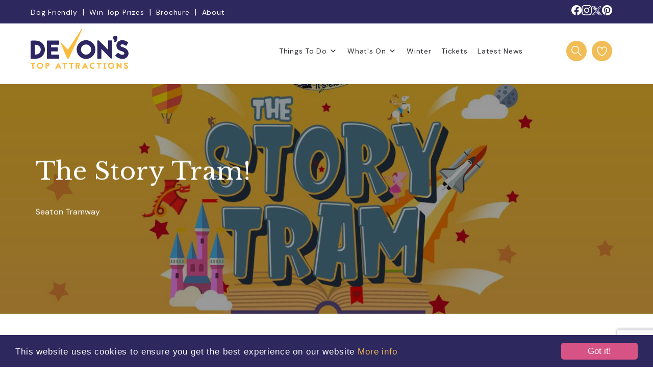

--- FILE ---
content_type: text/html; charset=UTF-8
request_url: https://www.devonstopattractions.co.uk/events/the-story-tram-2/
body_size: 20575
content:
<!DOCTYPE html>
<html lang="en">

<head>

    <meta http-equiv="Content-Type" content="text/html;charset=utf-8" />
    <meta name="viewport" content="width=device-width, initial-scale=1.0" />

        <!-- Google Tag Manager -->
    <script>
        (function(w, d, s, l, i) {
            w[l] = w[l] || [];
            w[l].push({
                'gtm.start': new Date().getTime(),
                event: 'gtm.js'
            });
            var f = d.getElementsByTagName(s)[0],
                j = d.createElement(s),
                dl = l != 'dataLayer' ? '&l=' + l : '';
            j.async = true;
            j.src =
                'https://www.googletagmanager.com/gtm.js?id=' + i + dl;
            f.parentNode.insertBefore(j, f);
        })(window, document, 'script', 'dataLayer', 'GTM-KF59VD8');
    </script>
    <!-- End Google Tag Manager -->

    <!-- Facebook Pixel Code -->
    <script>
        ! function(f, b, e, v, n, t, s) {
            if (f.fbq) return;
            n = f.fbq = function() {
                n.callMethod ?
                    n.callMethod.apply(n, arguments) : n.queue.push(arguments)
            };
            if (!f._fbq) f._fbq = n;
            n.push = n;
            n.loaded = !0;
            n.version = '2.0';
            n.queue = [];
            t = b.createElement(e);
            t.async = !0;
            t.src = v;
            s = b.getElementsByTagName(e)[0];
            s.parentNode.insertBefore(t, s)
        }(window, document, 'script',
            'https://connect.facebook.net/en_US/fbevents.js');
        fbq('init', '655776358119752');
        fbq('track', 'PageView');
    </script>
    <noscript>
        <img height="1" width="1" src="https://www.facebook.com/tr?id=655776358119752&ev=PageView
    &noscript=1" />
    </noscript>
    <!-- End Facebook Pixel Code -->
    <!-- Global site tag (gtag.js) - Google Analytics -->
    <script defer async src="https://www.googletagmanager.com/gtag/js?id=UA-27535071-1"></script>
    <script>
        window.dataLayer = window.dataLayer || [];

        function gtag() {
            dataLayer.push(arguments);
        }
        gtag('js', new Date());
        gtag('config', 'UA-27535071-1');
    </script>
    <!-- End Global site tag (gtag.js) - Google Analytics -->
    <script type='application/ld+json'>
        {
            "@context": "http://www.schema.org",
            "@type": "Organization",
            "name": "Devons Top Attractions",
            "url": "https://www.devonstopattractions.co.uk/",
            "sameAs": [
                "https://www.instagram.com/devonstopattractions/",
                "https://www.pinterest.co.uk/anneblackham/devons-top-attractions/?autologin=true",
                "https://www.facebook.com/DevonsTopAttractions/",
                "https://x.com/DevonTopDaysOut"
            ]
        }
    </script>

    <link rel="apple-touch-icon-precomposed" sizes="57x57" href="https://www.devonstopattractions.co.uk/wp-content/themes/data/favicons/apple-touch-icon-57x57.png" />
<link rel="apple-touch-icon-precomposed" sizes="114x114" href="https://www.devonstopattractions.co.uk/wp-content/themes/data/favicons/apple-touch-icon-114x114.png" />
<link rel="apple-touch-icon-precomposed" sizes="72x72" href="https://www.devonstopattractions.co.uk/wp-content/themes/data/favicons/apple-touch-icon-72x72.png" />
<link rel="apple-touch-icon-precomposed" sizes="144x144" href="https://www.devonstopattractions.co.uk/wp-content/themes/data/favicons/apple-touch-icon-144x144.png" />
<link rel="apple-touch-icon-precomposed" sizes="60x60" href="https://www.devonstopattractions.co.uk/wp-content/themes/data/favicons/apple-touch-icon-60x60.png" />
<link rel="apple-touch-icon-precomposed" sizes="120x120" href="https://www.devonstopattractions.co.uk/wp-content/themes/data/favicons/apple-touch-icon-120x120.png" />
<link rel="apple-touch-icon-precomposed" sizes="76x76" href="https://www.devonstopattractions.co.uk/wp-content/themes/data/favicons/apple-touch-icon-76x76.png" />
<link rel="apple-touch-icon-precomposed" sizes="152x152" href="https://www.devonstopattractions.co.uk/wp-content/themes/data/favicons/apple-touch-icon-152x152.png" />
<link rel="icon" type="image/png" href="https://www.devonstopattractions.co.uk/wp-content/themes/data/favicons/favicon-196x196.png" sizes="196x196" />
<link rel="icon" type="image/png" href="https://www.devonstopattractions.co.uk/wp-content/themes/data/favicons/favicon-96x96.png" sizes="96x96" />
<link rel="icon" type="image/png" href="https://www.devonstopattractions.co.uk/wp-content/themes/data/favicons/favicon-32x32.png" sizes="32x32" />
<link rel="icon" type="image/png" href="https://www.devonstopattractions.co.uk/wp-content/themes/data/favicons/favicon-16x16.png" sizes="16x16" />
<link rel="icon" type="image/png" href="https://www.devonstopattractions.co.uk/wp-content/themes/data/favicons/favicon-128.png" sizes="128x128" />
<meta name="application-name" content="&nbsp;"/>
<meta name="msapplication-TileColor" content="#FFFFFF" />
<meta name="msapplication-TileImage" content="https://www.devonstopattractions.co.uk/wp-content/themes/data/favicons/mstile-144x144.png" />
<meta name="msapplication-square70x70logo" content="https://www.devonstopattractions.co.uk/wp-content/themes/data/favicons/mstile-70x70.png" />
<meta name="msapplication-square150x150logo" content="https://www.devonstopattractions.co.uk/wp-content/themes/data/favicons/mstile-150x150.png" />
<meta name="msapplication-wide310x150logo" content="https://www.devonstopattractions.co.uk/wp-content/themes/data/favicons/mstile-310x150.png" />
<meta name="msapplication-square310x310logo" content="https://www.devonstopattractions.co.uk/wp-content/themes/data/favicons/mstile-310x310.png" />

    <!-- End Cookie Consent plugin -->

    <script defer src="https://maps.googleapis.com/maps/api/js?key=AIzaSyD62LNlviylJAQKrxOLoO4nVMFBjPRwYEc"></script>

    <meta name='robots' content='index, follow, max-image-preview:large, max-snippet:-1, max-video-preview:-1' />
		<style>img:is([sizes="auto" i], [sizes^="auto," i]) { contain-intrinsic-size: 3000px 1500px }</style>
		
	<!-- This site is optimized with the Yoast SEO Premium plugin v23.0 (Yoast SEO v23.0) - https://yoast.com/wordpress/plugins/seo/ -->
	<title>The Story Tram! at Seaton Tramway</title>
	<meta name="description" content="Devon events, family events and activities. Your complete guide to events and what&#039;s on in Devon for all the family. Choose from the best events in Devon." />
	<link rel="canonical" href="https://www.devonstopattractions.co.uk/events/the-story-tram-2/" />
	<meta property="og:locale" content="en_GB" />
	<meta property="og:type" content="article" />
	<meta property="og:title" content="The Story Tram!" />
	<meta property="og:description" content="Devon events, family events and activities. Your complete guide to events and what&#039;s on in Devon for all the family. Choose from the best events in Devon." />
	<meta property="og:url" content="https://www.devonstopattractions.co.uk/events/the-story-tram-2/" />
	<meta property="og:site_name" content="Devon&#039;s Top Attractions" />
	<meta property="article:publisher" content="https://www.facebook.com/pages/Devons-Top-Attractions/1485654311679371" />
	<meta property="article:modified_time" content="2019-10-02T13:45:18+00:00" />
	<meta property="og:image" content="https://www.devonstopattractions.co.uk/wp-content/uploads/Story-Tram-FB-banner.jpg" />
	<meta property="og:image:width" content="1200" />
	<meta property="og:image:height" content="628" />
	<meta property="og:image:type" content="image/jpeg" />
	<meta name="twitter:card" content="summary_large_image" />
	<meta name="twitter:site" content="@DevonTopDaysOut" />
	<script type="application/ld+json" class="yoast-schema-graph">{"@context":"https://schema.org","@graph":[{"@type":"WebPage","@id":"https://www.devonstopattractions.co.uk/events/the-story-tram-2/","url":"https://www.devonstopattractions.co.uk/events/the-story-tram-2/","name":"Events in Devon | Devon's Top Attractions","isPartOf":{"@id":"https://www.devonstopattractions.co.uk/#website"},"primaryImageOfPage":{"@id":"https://www.devonstopattractions.co.uk/events/the-story-tram-2/#primaryimage"},"image":{"@id":"https://www.devonstopattractions.co.uk/events/the-story-tram-2/#primaryimage"},"thumbnailUrl":"https://www.devonstopattractions.co.uk/wp-content/uploads/Story-Tram-FB-banner.jpg","datePublished":"2019-09-06T14:23:22+00:00","dateModified":"2019-10-02T13:45:18+00:00","description":"Devon events, family events and activities. Your complete guide to events and what's on in Devon for all the family. Choose from the best events in Devon.","breadcrumb":{"@id":"https://www.devonstopattractions.co.uk/events/the-story-tram-2/#breadcrumb"},"inLanguage":"en-GB","potentialAction":[{"@type":"ReadAction","target":["https://www.devonstopattractions.co.uk/events/the-story-tram-2/"]}]},{"@type":"ImageObject","inLanguage":"en-GB","@id":"https://www.devonstopattractions.co.uk/events/the-story-tram-2/#primaryimage","url":"https://www.devonstopattractions.co.uk/wp-content/uploads/Story-Tram-FB-banner.jpg","contentUrl":"https://www.devonstopattractions.co.uk/wp-content/uploads/Story-Tram-FB-banner.jpg","width":1200,"height":628,"caption":"The Story Tram at Seaton Tramway"},{"@type":"BreadcrumbList","@id":"https://www.devonstopattractions.co.uk/events/the-story-tram-2/#breadcrumb","itemListElement":[{"@type":"ListItem","position":1,"name":"Home","item":"https://www.devonstopattractions.co.uk/"},{"@type":"ListItem","position":2,"name":"Events","item":"https://www.devonstopattractions.co.uk/events/"},{"@type":"ListItem","position":3,"name":"Family","item":"https://www.devonstopattractions.co.uk/events/family/"},{"@type":"ListItem","position":4,"name":"The Story Tram!"}]},{"@type":"WebSite","@id":"https://www.devonstopattractions.co.uk/#website","url":"https://www.devonstopattractions.co.uk/","name":"Devon's Top Attractions","description":"","potentialAction":[{"@type":"SearchAction","target":{"@type":"EntryPoint","urlTemplate":"https://www.devonstopattractions.co.uk/?s={search_term_string}"},"query-input":"required name=search_term_string"}],"inLanguage":"en-GB"}]}</script>
	<!-- / Yoast SEO Premium plugin. -->


<link rel='dns-prefetch' href='//www.google.com' />
		<style>
			.lazyload,
			.lazyloading {
				max-width: 100%;
			}
		</style>
		<link rel='stylesheet' id='sbi_styles-css' href='https://www.devonstopattractions.co.uk/wp-content/plugins/instagram-feed-pro/css/sbi-styles.min.css?ver=6.9.0' type='text/css' media='all' />
<style id='classic-theme-styles-inline-css' type='text/css'>
/*! This file is auto-generated */
.wp-block-button__link{color:#fff;background-color:#32373c;border-radius:9999px;box-shadow:none;text-decoration:none;padding:calc(.667em + 2px) calc(1.333em + 2px);font-size:1.125em}.wp-block-file__button{background:#32373c;color:#fff;text-decoration:none}
</style>
<style id='global-styles-inline-css' type='text/css'>
:root{--wp--preset--aspect-ratio--square: 1;--wp--preset--aspect-ratio--4-3: 4/3;--wp--preset--aspect-ratio--3-4: 3/4;--wp--preset--aspect-ratio--3-2: 3/2;--wp--preset--aspect-ratio--2-3: 2/3;--wp--preset--aspect-ratio--16-9: 16/9;--wp--preset--aspect-ratio--9-16: 9/16;--wp--preset--color--black: #000000;--wp--preset--color--cyan-bluish-gray: #abb8c3;--wp--preset--color--white: #ffffff;--wp--preset--color--pale-pink: #f78da7;--wp--preset--color--vivid-red: #cf2e2e;--wp--preset--color--luminous-vivid-orange: #ff6900;--wp--preset--color--luminous-vivid-amber: #fcb900;--wp--preset--color--light-green-cyan: #7bdcb5;--wp--preset--color--vivid-green-cyan: #00d084;--wp--preset--color--pale-cyan-blue: #8ed1fc;--wp--preset--color--vivid-cyan-blue: #0693e3;--wp--preset--color--vivid-purple: #9b51e0;--wp--preset--gradient--vivid-cyan-blue-to-vivid-purple: linear-gradient(135deg,rgba(6,147,227,1) 0%,rgb(155,81,224) 100%);--wp--preset--gradient--light-green-cyan-to-vivid-green-cyan: linear-gradient(135deg,rgb(122,220,180) 0%,rgb(0,208,130) 100%);--wp--preset--gradient--luminous-vivid-amber-to-luminous-vivid-orange: linear-gradient(135deg,rgba(252,185,0,1) 0%,rgba(255,105,0,1) 100%);--wp--preset--gradient--luminous-vivid-orange-to-vivid-red: linear-gradient(135deg,rgba(255,105,0,1) 0%,rgb(207,46,46) 100%);--wp--preset--gradient--very-light-gray-to-cyan-bluish-gray: linear-gradient(135deg,rgb(238,238,238) 0%,rgb(169,184,195) 100%);--wp--preset--gradient--cool-to-warm-spectrum: linear-gradient(135deg,rgb(74,234,220) 0%,rgb(151,120,209) 20%,rgb(207,42,186) 40%,rgb(238,44,130) 60%,rgb(251,105,98) 80%,rgb(254,248,76) 100%);--wp--preset--gradient--blush-light-purple: linear-gradient(135deg,rgb(255,206,236) 0%,rgb(152,150,240) 100%);--wp--preset--gradient--blush-bordeaux: linear-gradient(135deg,rgb(254,205,165) 0%,rgb(254,45,45) 50%,rgb(107,0,62) 100%);--wp--preset--gradient--luminous-dusk: linear-gradient(135deg,rgb(255,203,112) 0%,rgb(199,81,192) 50%,rgb(65,88,208) 100%);--wp--preset--gradient--pale-ocean: linear-gradient(135deg,rgb(255,245,203) 0%,rgb(182,227,212) 50%,rgb(51,167,181) 100%);--wp--preset--gradient--electric-grass: linear-gradient(135deg,rgb(202,248,128) 0%,rgb(113,206,126) 100%);--wp--preset--gradient--midnight: linear-gradient(135deg,rgb(2,3,129) 0%,rgb(40,116,252) 100%);--wp--preset--font-size--small: 13px;--wp--preset--font-size--medium: 20px;--wp--preset--font-size--large: 36px;--wp--preset--font-size--x-large: 42px;--wp--preset--spacing--20: 0.44rem;--wp--preset--spacing--30: 0.67rem;--wp--preset--spacing--40: 1rem;--wp--preset--spacing--50: 1.5rem;--wp--preset--spacing--60: 2.25rem;--wp--preset--spacing--70: 3.38rem;--wp--preset--spacing--80: 5.06rem;--wp--preset--shadow--natural: 6px 6px 9px rgba(0, 0, 0, 0.2);--wp--preset--shadow--deep: 12px 12px 50px rgba(0, 0, 0, 0.4);--wp--preset--shadow--sharp: 6px 6px 0px rgba(0, 0, 0, 0.2);--wp--preset--shadow--outlined: 6px 6px 0px -3px rgba(255, 255, 255, 1), 6px 6px rgba(0, 0, 0, 1);--wp--preset--shadow--crisp: 6px 6px 0px rgba(0, 0, 0, 1);}:where(.is-layout-flex){gap: 0.5em;}:where(.is-layout-grid){gap: 0.5em;}body .is-layout-flex{display: flex;}.is-layout-flex{flex-wrap: wrap;align-items: center;}.is-layout-flex > :is(*, div){margin: 0;}body .is-layout-grid{display: grid;}.is-layout-grid > :is(*, div){margin: 0;}:where(.wp-block-columns.is-layout-flex){gap: 2em;}:where(.wp-block-columns.is-layout-grid){gap: 2em;}:where(.wp-block-post-template.is-layout-flex){gap: 1.25em;}:where(.wp-block-post-template.is-layout-grid){gap: 1.25em;}.has-black-color{color: var(--wp--preset--color--black) !important;}.has-cyan-bluish-gray-color{color: var(--wp--preset--color--cyan-bluish-gray) !important;}.has-white-color{color: var(--wp--preset--color--white) !important;}.has-pale-pink-color{color: var(--wp--preset--color--pale-pink) !important;}.has-vivid-red-color{color: var(--wp--preset--color--vivid-red) !important;}.has-luminous-vivid-orange-color{color: var(--wp--preset--color--luminous-vivid-orange) !important;}.has-luminous-vivid-amber-color{color: var(--wp--preset--color--luminous-vivid-amber) !important;}.has-light-green-cyan-color{color: var(--wp--preset--color--light-green-cyan) !important;}.has-vivid-green-cyan-color{color: var(--wp--preset--color--vivid-green-cyan) !important;}.has-pale-cyan-blue-color{color: var(--wp--preset--color--pale-cyan-blue) !important;}.has-vivid-cyan-blue-color{color: var(--wp--preset--color--vivid-cyan-blue) !important;}.has-vivid-purple-color{color: var(--wp--preset--color--vivid-purple) !important;}.has-black-background-color{background-color: var(--wp--preset--color--black) !important;}.has-cyan-bluish-gray-background-color{background-color: var(--wp--preset--color--cyan-bluish-gray) !important;}.has-white-background-color{background-color: var(--wp--preset--color--white) !important;}.has-pale-pink-background-color{background-color: var(--wp--preset--color--pale-pink) !important;}.has-vivid-red-background-color{background-color: var(--wp--preset--color--vivid-red) !important;}.has-luminous-vivid-orange-background-color{background-color: var(--wp--preset--color--luminous-vivid-orange) !important;}.has-luminous-vivid-amber-background-color{background-color: var(--wp--preset--color--luminous-vivid-amber) !important;}.has-light-green-cyan-background-color{background-color: var(--wp--preset--color--light-green-cyan) !important;}.has-vivid-green-cyan-background-color{background-color: var(--wp--preset--color--vivid-green-cyan) !important;}.has-pale-cyan-blue-background-color{background-color: var(--wp--preset--color--pale-cyan-blue) !important;}.has-vivid-cyan-blue-background-color{background-color: var(--wp--preset--color--vivid-cyan-blue) !important;}.has-vivid-purple-background-color{background-color: var(--wp--preset--color--vivid-purple) !important;}.has-black-border-color{border-color: var(--wp--preset--color--black) !important;}.has-cyan-bluish-gray-border-color{border-color: var(--wp--preset--color--cyan-bluish-gray) !important;}.has-white-border-color{border-color: var(--wp--preset--color--white) !important;}.has-pale-pink-border-color{border-color: var(--wp--preset--color--pale-pink) !important;}.has-vivid-red-border-color{border-color: var(--wp--preset--color--vivid-red) !important;}.has-luminous-vivid-orange-border-color{border-color: var(--wp--preset--color--luminous-vivid-orange) !important;}.has-luminous-vivid-amber-border-color{border-color: var(--wp--preset--color--luminous-vivid-amber) !important;}.has-light-green-cyan-border-color{border-color: var(--wp--preset--color--light-green-cyan) !important;}.has-vivid-green-cyan-border-color{border-color: var(--wp--preset--color--vivid-green-cyan) !important;}.has-pale-cyan-blue-border-color{border-color: var(--wp--preset--color--pale-cyan-blue) !important;}.has-vivid-cyan-blue-border-color{border-color: var(--wp--preset--color--vivid-cyan-blue) !important;}.has-vivid-purple-border-color{border-color: var(--wp--preset--color--vivid-purple) !important;}.has-vivid-cyan-blue-to-vivid-purple-gradient-background{background: var(--wp--preset--gradient--vivid-cyan-blue-to-vivid-purple) !important;}.has-light-green-cyan-to-vivid-green-cyan-gradient-background{background: var(--wp--preset--gradient--light-green-cyan-to-vivid-green-cyan) !important;}.has-luminous-vivid-amber-to-luminous-vivid-orange-gradient-background{background: var(--wp--preset--gradient--luminous-vivid-amber-to-luminous-vivid-orange) !important;}.has-luminous-vivid-orange-to-vivid-red-gradient-background{background: var(--wp--preset--gradient--luminous-vivid-orange-to-vivid-red) !important;}.has-very-light-gray-to-cyan-bluish-gray-gradient-background{background: var(--wp--preset--gradient--very-light-gray-to-cyan-bluish-gray) !important;}.has-cool-to-warm-spectrum-gradient-background{background: var(--wp--preset--gradient--cool-to-warm-spectrum) !important;}.has-blush-light-purple-gradient-background{background: var(--wp--preset--gradient--blush-light-purple) !important;}.has-blush-bordeaux-gradient-background{background: var(--wp--preset--gradient--blush-bordeaux) !important;}.has-luminous-dusk-gradient-background{background: var(--wp--preset--gradient--luminous-dusk) !important;}.has-pale-ocean-gradient-background{background: var(--wp--preset--gradient--pale-ocean) !important;}.has-electric-grass-gradient-background{background: var(--wp--preset--gradient--electric-grass) !important;}.has-midnight-gradient-background{background: var(--wp--preset--gradient--midnight) !important;}.has-small-font-size{font-size: var(--wp--preset--font-size--small) !important;}.has-medium-font-size{font-size: var(--wp--preset--font-size--medium) !important;}.has-large-font-size{font-size: var(--wp--preset--font-size--large) !important;}.has-x-large-font-size{font-size: var(--wp--preset--font-size--x-large) !important;}
:where(.wp-block-post-template.is-layout-flex){gap: 1.25em;}:where(.wp-block-post-template.is-layout-grid){gap: 1.25em;}
:where(.wp-block-columns.is-layout-flex){gap: 2em;}:where(.wp-block-columns.is-layout-grid){gap: 2em;}
:root :where(.wp-block-pullquote){font-size: 1.5em;line-height: 1.6;}
</style>
<link rel='stylesheet' id='megamenu-css' href='https://www.devonstopattractions.co.uk/wp-content/uploads/maxmegamenu/style.css?ver=7fd643' type='text/css' media='all' />
<link rel='stylesheet' id='dashicons-css' href='https://www.devonstopattractions.co.uk/wp-includes/css/dashicons.min.css?ver=6.6.4' type='text/css' media='all' />
<link rel='stylesheet' id='style-css-css' href='https://www.devonstopattractions.co.uk/wp-content/themes/data/styles/css/main.css?ver=1758700596' type='text/css' media='all' />
<style id='akismet-widget-style-inline-css' type='text/css'>

			.a-stats {
				--akismet-color-mid-green: #357b49;
				--akismet-color-white: #fff;
				--akismet-color-light-grey: #f6f7f7;

				max-width: 350px;
				width: auto;
			}

			.a-stats * {
				all: unset;
				box-sizing: border-box;
			}

			.a-stats strong {
				font-weight: 600;
			}

			.a-stats a.a-stats__link,
			.a-stats a.a-stats__link:visited,
			.a-stats a.a-stats__link:active {
				background: var(--akismet-color-mid-green);
				border: none;
				box-shadow: none;
				border-radius: 8px;
				color: var(--akismet-color-white);
				cursor: pointer;
				display: block;
				font-family: -apple-system, BlinkMacSystemFont, 'Segoe UI', 'Roboto', 'Oxygen-Sans', 'Ubuntu', 'Cantarell', 'Helvetica Neue', sans-serif;
				font-weight: 500;
				padding: 12px;
				text-align: center;
				text-decoration: none;
				transition: all 0.2s ease;
			}

			/* Extra specificity to deal with TwentyTwentyOne focus style */
			.widget .a-stats a.a-stats__link:focus {
				background: var(--akismet-color-mid-green);
				color: var(--akismet-color-white);
				text-decoration: none;
			}

			.a-stats a.a-stats__link:hover {
				filter: brightness(110%);
				box-shadow: 0 4px 12px rgba(0, 0, 0, 0.06), 0 0 2px rgba(0, 0, 0, 0.16);
			}

			.a-stats .count {
				color: var(--akismet-color-white);
				display: block;
				font-size: 1.5em;
				line-height: 1.4;
				padding: 0 13px;
				white-space: nowrap;
			}
		
</style>
<script type="text/javascript" src="https://www.devonstopattractions.co.uk/wp-includes/js/jquery/jquery.min.js?ver=3.7.1" id="jquery-core-js"></script>
<link rel="https://api.w.org/" href="https://www.devonstopattractions.co.uk/wp-json/" /><link rel="EditURI" type="application/rsd+xml" title="RSD" href="https://www.devonstopattractions.co.uk/xmlrpc.php?rsd" />
<link rel="alternate" title="oEmbed (JSON)" type="application/json+oembed" href="https://www.devonstopattractions.co.uk/wp-json/oembed/1.0/embed?url=https%3A%2F%2Fwww.devonstopattractions.co.uk%2Fevents%2Fthe-story-tram-2%2F" />
<link rel="alternate" title="oEmbed (XML)" type="text/xml+oembed" href="https://www.devonstopattractions.co.uk/wp-json/oembed/1.0/embed?url=https%3A%2F%2Fwww.devonstopattractions.co.uk%2Fevents%2Fthe-story-tram-2%2F&#038;format=xml" />

		<script>
		(function(h,o,t,j,a,r){
			h.hj=h.hj||function(){(h.hj.q=h.hj.q||[]).push(arguments)};
			h._hjSettings={hjid:2205522,hjsv:5};
			a=o.getElementsByTagName('head')[0];
			r=o.createElement('script');r.async=1;
			r.src=t+h._hjSettings.hjid+j+h._hjSettings.hjsv;
			a.appendChild(r);
		})(window,document,'//static.hotjar.com/c/hotjar-','.js?sv=');
		</script>
				<script>
			document.documentElement.className = document.documentElement.className.replace('no-js', 'js');
		</script>
				<style>
			.no-js img.lazyload {
				display: none;
			}

			figure.wp-block-image img.lazyloading {
				min-width: 150px;
			}

			.lazyload,
			.lazyloading {
				--smush-placeholder-width: 100px;
				--smush-placeholder-aspect-ratio: 1/1;
				width: var(--smush-image-width, var(--smush-placeholder-width)) !important;
				aspect-ratio: var(--smush-image-aspect-ratio, var(--smush-placeholder-aspect-ratio)) !important;
			}

						.lazyload, .lazyloading {
				opacity: 0;
			}

			.lazyloaded {
				opacity: 1;
				transition: opacity 400ms;
				transition-delay: 0ms;
			}

					</style>
				<style type="text/css" id="wp-custom-css">
			.event-section .slick-track .event-item {
	padding-right: 20px !important;
	padding-left: 20px !important;
}
@media (min-width: 1000px) {
	.event-section .slick-track .event-item {
	padding-right: 30px !important;
	padding-left: 30px !important;
}
}		</style>
		<style type="text/css">/** Mega Menu CSS: fs **/</style>
</head>

<body class="events-template-default single single-events postid-4899 mega-menu-main-mega-menu">
    <!-- Google Tag Manager (noscript) -->
    <noscript><iframe src="https://www.googletagmanager.com/ns.html?id=GTM-KF59VD8" height="0" width="0" style="display:none;visibility:hidden"></iframe></noscript>
    <!-- End Google Tag Manager (noscript) -->

<script>
(function($) {

/*
*  new_map
*
*  This function will render a Google Map onto the selected jQuery element
*
*  @type	function
*  @date	8/11/2013
*  @since	4.3.0
*
*  @param	$el (jQuery element)
*  @return	n/a
*/

function initMap( $el ) {

	// var
	var $markers = $el.find('.marker');


	// vars
	var args = {
		draggable	: !("ontouchend" in document),
		scrollwheel : false,
		zoom		: 10,
		center		: new google.maps.LatLng(0, 0),
		mapTypeId	: google.maps.MapTypeId.ROADMAP
	};


	// create map
	var map = new google.maps.Map( $el[0], args);


	// add a markers reference
	map.markers = [];


	// add markers
	$markers.each(function(){

    	add_marker( $(this), map );

	});


	// center map
	center_map( map );

	// return
	return map;

	google.maps.event.trigger(this.map, 'resize');
}

/*
*  add_marker
*
*  This function will add a marker to the selected Google Map
*
*  @type	function
*  @date	8/11/2013
*  @since	4.3.0
*
*  @param	$marker (jQuery element)
*  @param	map (Google Map object)
*  @return	n/a
*/

function add_marker( $marker, map ) {

	// var
	var latlng = new google.maps.LatLng( $marker.attr('data-lat'), $marker.attr('data-lng') );

	// create marker
	var marker = new google.maps.Marker({
		position	: latlng,
		map			: map
	});

	// add to array
	map.markers.push( marker );

	// if marker contains HTML, add it to an infoWindow
	if( $marker.html() )
	{
		// create info window
		var infowindow = new google.maps.InfoWindow({
			content		: $marker.html()
		});

		// show info window when marker is clicked
		google.maps.event.addListener(marker, 'click', function() {

			infowindow.open( map, marker );

		});
	}

}

/*
*  center_map
*
*  This function will center the map, showing all markers attached to this map
*
*  @type	function
*  @date	8/11/2013
*  @since	4.3.0
*
*  @param	map (Google Map object)
*  @return	n/a
*/

function center_map( map ) {

	// vars
	var bounds = new google.maps.LatLngBounds();

	// loop through all markers and create bounds
	$.each( map.markers, function( i, marker ){

		var latlng = new google.maps.LatLng( marker.position.lat(), marker.position.lng() );

		bounds.extend( latlng );

	});

	// only 1 marker?
	if( map.markers.length == 1 )
	{
		// set center of map
	    map.setCenter( bounds.getCenter() );
	    map.setZoom( 10 );
	}
	else
	{
		// fit to bounds
		map.fitBounds( bounds );
	}
}

/*
*  document ready
*
*  This function will render each map when the document is ready (page has loaded)
*
*  @type	function
*  @date	8/11/2013
*  @since	5.0.0
*
*  @param	n/a
*  @return	n/a
*/
// global var
var map = null;

$(document).ready(function(){

	$('.acf-map').each(function(){

		// create map
		map = initMap( $(this) );

	});

});

})(jQuery);
</script>
    <div class="hidden-nav outside-svg">
        <div class="container flex-header">
            <div class="flex-header--left" itemscope itemtype="http://schema.org/Organization">
                <a href='https://www.devonstopattractions.co.uk/' class='logo color-logo'><img data-src="https://www.devonstopattractions.co.uk/wp-content/uploads/data-logo.svg" alt="Devon's Top Attraction logo" height="80" width="192" src="[data-uri]" class="lazyload" style="--smush-placeholder-width: 192px; --smush-placeholder-aspect-ratio: 192/80;"></a>            </div>
            <div class="flex-header--right right-align" itemscope itemtype="http://schema.org/Organization">
                <div class="tool-nav">
                    <a href="#" class="icon icon-heart fav-basket-button" title="My Favourites"><span class="fav-num"></span></a>
                </div>
                <div class="menu-button">
                    <button class="hamburger hamburger--spin menu-trigger" type="button">
                        <span class="hamburger-box">
                            <span class="hamburger-inner"></span>
                        </span>
                    </button>
                </div>
            </div>
        </div>
    </div>

    <div class="site-wrapper">

        <header>
            <div class="top-bar">
                <div class="container flex-header">
                    <div class="flex-header--left header-desktop-items">
                        <ul id="menu-top-menu" class="top-menu hori-list"><li id="menu-item-8271" class="menu-item menu-item-type-custom menu-item-object-custom menu-item-8271"><a href="/dog-friendly/">Dog Friendly</a></li>
<li id="menu-item-17755" class="menu-item menu-item-type-post_type menu-item-object-page menu-item-17755"><a href="https://www.devonstopattractions.co.uk/win-top-prizes/">Win Top Prizes</a></li>
<li id="menu-item-7395" class="menu-item menu-item-type-post_type menu-item-object-page menu-item-7395"><a href="https://www.devonstopattractions.co.uk/devon-guide/">Brochure</a></li>
<li id="menu-item-277" class="menu-item menu-item-type-post_type menu-item-object-page menu-item-277"><a href="https://www.devonstopattractions.co.uk/about/">About</a></li>
</ul>                    </div>
                    <div class="flex-header--right">
                        <ul class="social-list hori-list">
                                <li><a href="https://www.facebook.com/pages/Devons-Top-Attractions/1485654311679371" target="_blank" itemprop="sameAs" class="icon reversed-colors">
            <svg xmlns="http://www.w3.org/2000/svg" width="20" height="20" viewBox="0 0 20 20" fill="none">
                <g clip-path="url(#clip0_34_950)">
                    <path d="M13.8926 12.8906L14.3359 10H11.5625V8.125C11.5625 7.33418 11.95 6.5625 13.1922 6.5625H14.4531V4.10156C14.4531 4.10156 13.3088 3.90625 12.2146 3.90625C9.93047 3.90625 8.4375 5.29063 8.4375 7.79688V10H5.89844V12.8906H8.4375V19.8785C9.47287 20.0405 10.5271 20.0405 11.5625 19.8785V12.8906H13.8926Z" fill="#2D285E" />
                    <path d="M20 10C20 4.47715 15.5229 0 10 0C4.47715 0 0 4.47715 0 10C0 14.9912 3.65684 19.1283 8.4375 19.8785V12.8906H5.89844V10H8.4375V7.79688C8.4375 5.29063 9.93047 3.90625 12.2146 3.90625C13.3084 3.90625 14.4531 4.10156 14.4531 4.10156V6.5625H13.1922C11.95 6.5625 11.5625 7.3334 11.5625 8.125V10H14.3359L13.8926 12.8906H11.5625V19.8785C16.3432 19.1283 20 14.9912 20 10Z" fill="white" />
                </g>
                <defs>
                    <clipPath id="clip0_34_950">
                        <rect width="20" height="20" fill="white" />
                    </clipPath>
                </defs>
            </svg>
        </a></li>
    <li><a href="https://www.instagram.com/devonstopattractions/" target="_blank" itemprop="sameAs" class="icon">
            <svg xmlns="http://www.w3.org/2000/svg" width="20" height="20" viewBox="0 0 20 20" fill="none">
                <g clip-path="url(#clip0_34_956)">
                    <path d="M10 1.80078C12.6719 1.80078 12.9883 1.8125 14.0391 1.85937C15.0156 1.90234 15.543 2.06641 15.8945 2.20313C16.3594 2.38281 16.6953 2.60156 17.043 2.94922C17.3945 3.30078 17.6094 3.63281 17.7891 4.09766C17.9258 4.44922 18.0898 4.98047 18.1328 5.95312C18.1797 7.00781 18.1914 7.32422 18.1914 9.99219C18.1914 12.6641 18.1797 12.9805 18.1328 14.0313C18.0898 15.0078 17.9258 15.5352 17.7891 15.8867C17.6094 16.3516 17.3906 16.6875 17.043 17.0352C16.6914 17.3867 16.3594 17.6016 15.8945 17.7813C15.543 17.918 15.0117 18.082 14.0391 18.125C12.9844 18.1719 12.668 18.1836 10 18.1836C7.32813 18.1836 7.01172 18.1719 5.96094 18.125C4.98438 18.082 4.45703 17.918 4.10547 17.7813C3.64063 17.6016 3.30469 17.3828 2.95703 17.0352C2.60547 16.6836 2.39063 16.3516 2.21094 15.8867C2.07422 15.5352 1.91016 15.0039 1.86719 14.0313C1.82031 12.9766 1.80859 12.6602 1.80859 9.99219C1.80859 7.32031 1.82031 7.00391 1.86719 5.95312C1.91016 4.97656 2.07422 4.44922 2.21094 4.09766C2.39063 3.63281 2.60938 3.29688 2.95703 2.94922C3.30859 2.59766 3.64063 2.38281 4.10547 2.20313C4.45703 2.06641 4.98828 1.90234 5.96094 1.85937C7.01172 1.8125 7.32813 1.80078 10 1.80078ZM10 0C7.28516 0 6.94531 0.0117187 5.87891 0.0585938C4.81641 0.105469 4.08594 0.277344 3.45313 0.523438C2.79297 0.78125 2.23438 1.12109 1.67969 1.67969C1.12109 2.23438 0.78125 2.79297 0.523438 3.44922C0.277344 4.08594 0.105469 4.8125 0.0585938 5.875C0.0117188 6.94531 0 7.28516 0 10C0 12.7148 0.0117188 13.0547 0.0585938 14.1211C0.105469 15.1836 0.277344 15.9141 0.523438 16.5469C0.78125 17.207 1.12109 17.7656 1.67969 18.3203C2.23438 18.875 2.79297 19.2188 3.44922 19.4727C4.08594 19.7188 4.8125 19.8906 5.875 19.9375C6.94141 19.9844 7.28125 19.9961 9.99609 19.9961C12.7109 19.9961 13.0508 19.9844 14.1172 19.9375C15.1797 19.8906 15.9102 19.7188 16.543 19.4727C17.1992 19.2188 17.7578 18.875 18.3125 18.3203C18.8672 17.7656 19.2109 17.207 19.4648 16.5508C19.7109 15.9141 19.8828 15.1875 19.9297 14.125C19.9766 13.0586 19.9883 12.7188 19.9883 10.0039C19.9883 7.28906 19.9766 6.94922 19.9297 5.88281C19.8828 4.82031 19.7109 4.08984 19.4648 3.45703C19.2188 2.79297 18.8789 2.23438 18.3203 1.67969C17.7656 1.125 17.207 0.78125 16.5508 0.527344C15.9141 0.28125 15.1875 0.109375 14.125 0.0625C13.0547 0.0117188 12.7148 0 10 0Z" fill="white" />
                    <path d="M10 4.86328C7.16406 4.86328 4.86328 7.16406 4.86328 10C4.86328 12.8359 7.16406 15.1367 10 15.1367C12.8359 15.1367 15.1367 12.8359 15.1367 10C15.1367 7.16406 12.8359 4.86328 10 4.86328ZM10 13.332C8.16016 13.332 6.66797 11.8398 6.66797 10C6.66797 8.16016 8.16016 6.66797 10 6.66797C11.8398 6.66797 13.332 8.16016 13.332 10C13.332 11.8398 11.8398 13.332 10 13.332Z" fill="white" />
                    <path d="M16.5391 4.66016C16.5391 5.32422 16 5.85938 15.3398 5.85938C14.6758 5.85938 14.1406 5.32032 14.1406 4.66016C14.1406 3.99609 14.6797 3.46094 15.3398 3.46094C16 3.46094 16.5391 4 16.5391 4.66016Z" fill="white" />
                </g>
                <defs>
                    <clipPath id="clip0_34_956">
                        <rect width="20" height="20" fill="white" />
                    </clipPath>
                </defs>
            </svg>
        </a></li>
    <li><a href="https://twitter.com/DevonTopDaysOut" target="_blank" itemprop="sameAs" class="icon">
            <svg width="20" height="20" viewBox="0 0 20 20" version="1.1" xmlns="http://www.w3.org/2000/svg" xmlns:xlink="http://www.w3.org/1999/xlink" xml:space="preserve" xmlns:serif="http://www.serif.com/" style="fill-rule:evenodd;clip-rule:evenodd;">
                <g>
                    <path d="M15.17,2.875L17.926,2.875L11.904,9.758L18.989,19.125L13.441,19.125L9.096,13.444L4.125,19.125L1.366,19.125L7.808,11.762L1.011,2.875L6.7,2.875L10.627,8.067L15.17,2.875ZM14.202,17.475L15.73,17.475L5.87,4.438L4.23,4.438L14.202,17.475Z" style="fill:none;fill-rule:nonzero;stroke:white;stroke-width:1px;" />
                </g>
            </svg>
        </a></li>
    <li><a href="https://uk.pinterest.com/anneblackham/devons-top-attractions/" target="_blank" itemprop="sameAs" class="icon reversed-colors">
            <svg xmlns="http://www.w3.org/2000/svg" width="20" height="20" viewBox="0 0 20 20" fill="none">
                <g clip-path="url(#clip0_34_953)">
                    <path d="M10 20C15.5228 20 20 15.5228 20 10C20 4.47715 15.5228 0 10 0C4.47715 0 0 4.47715 0 10C0 15.5228 4.47715 20 10 20Z" fill="#2D285E" />
                    <path d="M10 0C4.47737 0 0 4.47737 0 10C0 14.2387 2.63374 17.8601 6.35391 19.3169C6.26337 18.5267 6.1893 17.3086 6.38683 16.4444C6.5679 15.6626 7.55556 11.4733 7.55556 11.4733C7.55556 11.4733 7.25926 10.8724 7.25926 9.99177C7.25926 8.60082 8.06584 7.56379 9.06996 7.56379C9.92593 7.56379 10.3374 8.20576 10.3374 8.97119C10.3374 9.82716 9.79424 11.1111 9.50617 12.3045C9.26749 13.3004 10.0082 14.1152 10.9877 14.1152C12.7654 14.1152 14.1317 12.2387 14.1317 9.53909C14.1317 7.14403 12.4115 5.47325 9.95062 5.47325C7.10288 5.47325 5.4321 7.60494 5.4321 9.8107C5.4321 10.6667 5.76132 11.5885 6.17284 12.0905C6.25514 12.1893 6.26337 12.2798 6.23868 12.3786C6.16461 12.6914 5.99177 13.3745 5.95885 13.5144C5.9177 13.6955 5.8107 13.7366 5.6214 13.6461C4.37037 13.0617 3.58848 11.2428 3.58848 9.76955C3.58848 6.61728 5.87654 3.72016 10.1975 3.72016C13.6626 3.72016 16.3621 6.1893 16.3621 9.49794C16.3621 12.9465 14.1893 15.7202 11.177 15.7202C10.1646 15.7202 9.20988 15.1934 8.88889 14.5679C8.88889 14.5679 8.38683 16.4774 8.26337 16.9465C8.04115 17.8189 7.4321 18.9053 7.02058 19.572C7.95885 19.8601 8.9465 20.0165 9.98354 20.0165C15.5062 20.0165 19.9835 15.5391 19.9835 10.0165C20 4.47737 15.5226 0 10 0Z" fill="white" />
                </g>
                <defs>
                    <clipPath id="clip0_34_953">
                        <rect width="20" height="20" fill="white" />
                    </clipPath>
                </defs>
            </svg>
        </a></li>
                        </ul>
                    </div>
                </div>
            </div>
            <div class="container flex-header logo-container">
                <div class="flex-header--left">
                    <a href='https://www.devonstopattractions.co.uk/' class='logo white-logo home-logo'><img data-src="https://www.devonstopattractions.co.uk/wp-content/uploads/data-logo-white.svg" alt="Devon's Top Attraction logo" height="80" width="192" src="[data-uri]" class="lazyload" style="--smush-placeholder-width: 192px; --smush-placeholder-aspect-ratio: 192/80;"></a>                    <a href='https://www.devonstopattractions.co.uk/' class='logo color-logo inner-logo'><img data-src="https://www.devonstopattractions.co.uk/wp-content/uploads/data-logo.svg" alt="Devon's Top Attraction logo" height="80" width="192" src="[data-uri]" class="lazyload" style="--smush-placeholder-width: 192px; --smush-placeholder-aspect-ratio: 192/80;"></a>                </div>
                <div class="flex-header--right-vm flex-header menu-container">

                    <div class="menu-button">
                        <button class="hamburger hamburger--spin menu-trigger" type="button">
                            <span class="hamburger-box">
                                <span class="hamburger-inner"></span>
                            </span>
                        </button>
                    </div>
                    <nav class="header-desktop-items flex-header--left">
                        <div id="mega-menu-wrap-main-mega-menu" class="mega-menu-wrap"><div class="mega-menu-toggle"><div class="mega-toggle-blocks-left"></div><div class="mega-toggle-blocks-center"></div><div class="mega-toggle-blocks-right"><div class='mega-toggle-block mega-menu-toggle-animated-block mega-toggle-block-0' id='mega-toggle-block-0'><button aria-label="Toggle Menu" class="mega-toggle-animated mega-toggle-animated-slider" type="button" aria-expanded="false">
                  <span class="mega-toggle-animated-box">
                    <span class="mega-toggle-animated-inner"></span>
                  </span>
                </button></div></div></div><ul id="mega-menu-main-mega-menu" class="mega-menu max-mega-menu mega-menu-horizontal mega-no-js" data-event="hover_intent" data-effect="fade_up" data-effect-speed="200" data-effect-mobile="disabled" data-effect-speed-mobile="0" data-panel-width=".container-width" data-mobile-force-width="false" data-second-click="go" data-document-click="collapse" data-vertical-behaviour="standard" data-breakpoint="991" data-unbind="true" data-mobile-state="collapse_all" data-hover-intent-timeout="300" data-hover-intent-interval="100"><li class='mega-menu-item mega-menu-item-type-post_type_archive mega-menu-item-object-attractions mega-menu-item-has-children mega-menu-megamenu mega-align-bottom-left mega-menu-grid mega-menu-item-273' id='mega-menu-item-273'><a class="mega-menu-link" href="https://www.devonstopattractions.co.uk/attractions/" aria-haspopup="true" aria-expanded="false" tabindex="0">Things To Do<span class="mega-indicator"></span></a>
<ul class="mega-sub-menu">
<li class='mega-menu-row' id='mega-menu-273-0'>
	<ul class="mega-sub-menu">
<li class='mega-menu-column mega-menu-columns-3-of-12' id='mega-menu-273-0-0'>
		<ul class="mega-sub-menu">
<li class='mega-menu-item mega-menu-item-type-custom mega-menu-item-object-custom mega-menu-item-has-children mega-menu-item-4489' id='mega-menu-item-4489'><a class="mega-menu-link" href="https://www.devonstopattractions.co.uk/things-to-do/">Things to do<span class="mega-indicator"></span></a>
			<ul class="mega-sub-menu">
<li class='mega-first-col mega-menu-item mega-menu-item-type-taxonomy mega-menu-item-object-attractions-location mega-menu-item-4493 first-col' id='mega-menu-item-4493'><a class="mega-menu-link" href="https://www.devonstopattractions.co.uk/attractions/devon-north/">North Devon</a></li><li class='mega-first-col mega-menu-item mega-menu-item-type-taxonomy mega-menu-item-object-attractions-location mega-menu-item-4495 first-col' id='mega-menu-item-4495'><a class="mega-menu-link" href="https://www.devonstopattractions.co.uk/attractions/east-devon/">East Devon</a></li><li class='mega-first-col mega-menu-item mega-menu-item-type-taxonomy mega-menu-item-object-attractions-location mega-menu-item-4497 first-col' id='mega-menu-item-4497'><a class="mega-menu-link" href="https://www.devonstopattractions.co.uk/attractions/devon-mid/">Mid Devon</a></li><li class='mega-first-col mega-menu-item mega-menu-item-type-taxonomy mega-menu-item-object-attractions-location mega-menu-item-4491 first-col' id='mega-menu-item-4491'><a class="mega-menu-link" href="https://www.devonstopattractions.co.uk/attractions/devon-south/">South Devon</a></li><li class='mega-first-col mega-menu-item mega-menu-item-type-taxonomy mega-menu-item-object-attractions-location mega-menu-item-4490 first-col' id='mega-menu-item-4490'><a class="mega-menu-link" href="https://www.devonstopattractions.co.uk/attractions/visit-dartmoor/">Dartmoor</a></li><li class='mega-first-col mega-menu-item mega-menu-item-type-taxonomy mega-menu-item-object-attractions-location mega-menu-item-4524 first-col' id='mega-menu-item-4524'><a class="mega-menu-link" href="https://www.devonstopattractions.co.uk/attractions/exeter/">Exeter</a></li><li class='mega-menu-item mega-menu-item-type-taxonomy mega-menu-item-object-attractions-location mega-menu-item-6194' id='mega-menu-item-6194'><a class="mega-menu-link" href="https://www.devonstopattractions.co.uk/attractions/torbay/">Torbay</a></li><li class='mega-first-col mega-menu-item mega-menu-item-type-taxonomy mega-menu-item-object-attractions-location mega-menu-item-4494 first-col' id='mega-menu-item-4494'><a class="mega-menu-link" href="https://www.devonstopattractions.co.uk/attractions/plymouth/">Plymouth</a></li><li class='mega-menu-item mega-menu-item-type-custom mega-menu-item-object-custom mega-menu-item-18578' id='mega-menu-item-18578'><a class="mega-menu-link" href="https://www.devonstopattractions.co.uk/news/best-devon-beaches-find-over-60-devon-beaches/">Top Devon Beaches</a></li><li class='mega-menu-item mega-menu-item-type-custom mega-menu-item-object-custom mega-menu-item-18579' id='mega-menu-item-18579'><a class="mega-menu-link" href="https://www.devonstopattractions.co.uk/news/devon-car-charging-points/">Where to charge your EV</a></li>			</ul>
</li>		</ul>
</li><li class='mega-menu-column mega-menu-columns-3-of-12' id='mega-menu-273-0-1'>
		<ul class="mega-sub-menu">
<li class='mega-menu-item mega-menu-item-type-custom mega-menu-item-object-custom mega-menu-item-has-children mega-menu-item-8612' id='mega-menu-item-8612'><a class="mega-menu-link" href="https://www.devonstopattractions.co.uk/attractions/">Attractions<span class="mega-indicator"></span></a>
			<ul class="mega-sub-menu">
<li class='mega-first-col mega-menu-item mega-menu-item-type-taxonomy mega-menu-item-object-attractions-cat mega-menu-item-4478 first-col' id='mega-menu-item-4478'><a class="mega-menu-link" href="https://www.devonstopattractions.co.uk/attractions/family-attractions/">Family Attractions</a></li><li class='mega-second-col mega-menu-item mega-menu-item-type-taxonomy mega-menu-item-object-attractions-cat mega-menu-item-4485 second-col' id='mega-menu-item-4485'><a class="mega-menu-link" href="https://www.devonstopattractions.co.uk/attractions/devon-theme-park/">Theme Parks</a></li><li class='mega-first-col mega-menu-item mega-menu-item-type-taxonomy mega-menu-item-object-attractions-cat mega-menu-item-4480 first-col' id='mega-menu-item-4480'><a class="mega-menu-link" href="https://www.devonstopattractions.co.uk/attractions/animals-and-nature/">Animals and Nature</a></li><li class='mega-first-col mega-menu-item mega-menu-item-type-taxonomy mega-menu-item-object-attractions-cat mega-menu-item-4481 first-col' id='mega-menu-item-4481'><a class="mega-menu-link" href="https://www.devonstopattractions.co.uk/attractions/gardens-parks/">Gardens &amp; Parks</a></li><li class='mega-first-col mega-menu-item mega-menu-item-type-taxonomy mega-menu-item-object-attractions-cat mega-menu-item-4479 first-col' id='mega-menu-item-4479'><a class="mega-menu-link" href="https://www.devonstopattractions.co.uk/attractions/history-heritage/">History &amp; Heritage</a></li><li class='mega-second-col mega-menu-item mega-menu-item-type-taxonomy mega-menu-item-object-attractions-cat mega-menu-item-4484 second-col' id='mega-menu-item-4484'><a class="mega-menu-link" href="https://www.devonstopattractions.co.uk/attractions/sightseeing-tours/">Sightseeing &amp; Tours</a></li><li class='mega-first-col mega-menu-item mega-menu-item-type-taxonomy mega-menu-item-object-attractions-cat mega-menu-item-4487 first-col' id='mega-menu-item-4487'><a class="mega-menu-link" href="https://www.devonstopattractions.co.uk/attractions/railways-and-boats/">Railways &amp; Boats</a></li><li class='mega-first-col mega-menu-item mega-menu-item-type-custom mega-menu-item-object-custom mega-menu-item-8676 first-col' id='mega-menu-item-8676'><a class="mega-menu-link" href="https://www.devonstopattractions.co.uk/attractions/?view=a-z#B">Attractions A-Z</a></li><li class='mega-menu-item mega-menu-item-type-custom mega-menu-item-object-custom mega-menu-item-17813' id='mega-menu-item-17813'><a class="mega-menu-link" href="https://www.devonstopattractions.co.uk/attractions/?view=map">View Attractions Map</a></li>			</ul>
</li>		</ul>
</li><li class='mega-menu-column mega-menu-columns-3-of-12' id='mega-menu-273-0-2'>
		<ul class="mega-sub-menu">
<li class='mega-menu-item mega-menu-item-type-custom mega-menu-item-object-custom mega-menu-item-has-children mega-menu-item-8969' id='mega-menu-item-8969'><a class="mega-menu-link" href="https://www.devonstopattractions.co.uk/attractions/free-days-out/">Day's Out<span class="mega-indicator"></span></a>
			<ul class="mega-sub-menu">
<li class='mega-first-col mega-menu-item mega-menu-item-type-taxonomy mega-menu-item-object-attractions-cat mega-menu-item-4488 first-col' id='mega-menu-item-4488'><a class="mega-menu-link" href="https://www.devonstopattractions.co.uk/attractions/free-days-out/">Free Days Out in Devon</a></li><li class='mega-first-col mega-menu-item mega-menu-item-type-taxonomy mega-menu-item-object-attractions-tag mega-menu-item-4525 first-col' id='mega-menu-item-4525'><a class="mega-menu-link" href="https://www.devonstopattractions.co.uk/attractions/dog-friendly/">Top 20 Dog Friendly</a></li><li class='mega-second-col mega-menu-item mega-menu-item-type-taxonomy mega-menu-item-object-attractions-cat mega-menu-item-4482 second-col' id='mega-menu-item-4482'><a class="mega-menu-link" href="https://www.devonstopattractions.co.uk/attractions/rainy-days/">Rainy Days</a></li><li class='mega-first-col mega-menu-item mega-menu-item-type-taxonomy mega-menu-item-object-attractions-cat mega-menu-item-4486 first-col' id='mega-menu-item-4486'><a title="first-col" class="mega-menu-link" href="https://www.devonstopattractions.co.uk/attractions/get-active/">Get Active</a></li>			</ul>
</li>		</ul>
</li><li class='mega-menu-column mega-menu-columns-3-of-12' id='mega-menu-273-0-3'>
		<ul class="mega-sub-menu">
<li class='mega-menu-item mega-menu-item-type-custom mega-menu-item-object-custom mega-menu-item-has-children mega-menu-item-21042' id='mega-menu-item-21042'><a class="mega-menu-link" href="https://www.devonstopattractions.co.uk/experiences/">Special Experiences<span class="mega-indicator"></span></a>
			<ul class="mega-sub-menu">
<li class='mega-menu-item mega-menu-item-type-custom mega-menu-item-object-custom mega-menu-item-21281' id='mega-menu-item-21281'><a class="mega-menu-link" href="https://www.devonstopattractions.co.uk/experiences/experience-days/">Experience Days</a></li>			</ul>
</li>		</ul>
</li>	</ul>
</li></ul>
</li><li class='mega-menu-item mega-menu-item-type-custom mega-menu-item-object-custom mega-menu-item-has-children mega-menu-megamenu mega-align-bottom-left mega-menu-grid mega-menu-item-6699' id='mega-menu-item-6699'><a class="mega-menu-link" href="https://www.devonstopattractions.co.uk/events/whats-on-devon/" aria-haspopup="true" aria-expanded="false" tabindex="0">What's On<span class="mega-indicator"></span></a>
<ul class="mega-sub-menu">
<li class='mega-menu-row' id='mega-menu-6699-0'>
	<ul class="mega-sub-menu">
<li class='mega-menu-column mega-menu-columns-4-of-12' id='mega-menu-6699-0-0'>
		<ul class="mega-sub-menu">
<li class='mega-second-column mega-menu-item mega-menu-item-type-custom mega-menu-item-object-custom mega-menu-item-has-children mega-menu-item-8973 second-column' id='mega-menu-item-8973'><a class="mega-menu-link" href="https://www.devonstopattractions.co.uk/events/whats-on-devon/">What's On<span class="mega-indicator"></span></a>
			<ul class="mega-sub-menu">
<li class='mega-menu-item mega-menu-item-type-custom mega-menu-item-object-custom mega-menu-item-9228' id='mega-menu-item-9228'><a class="mega-menu-link" href="/events/january/">January</a></li><li class='mega-menu-item mega-menu-item-type-custom mega-menu-item-object-custom mega-menu-item-9229' id='mega-menu-item-9229'><a class="mega-menu-link" href="/events/february/">February</a></li><li class='mega-menu-item mega-menu-item-type-custom mega-menu-item-object-custom mega-menu-item-9230' id='mega-menu-item-9230'><a class="mega-menu-link" href="/events/march/">March</a></li><li class='mega-menu-item mega-menu-item-type-custom mega-menu-item-object-custom mega-menu-item-9231' id='mega-menu-item-9231'><a class="mega-menu-link" href="/events/april/">April</a></li><li class='mega-first-col mega-menu-item mega-menu-item-type-custom mega-menu-item-object-custom mega-menu-item-8835 first-col' id='mega-menu-item-8835'><a class="mega-menu-link" href="/events/may/">May</a></li><li class='mega-first-col mega-menu-item mega-menu-item-type-custom mega-menu-item-object-custom mega-menu-item-8836 first-col' id='mega-menu-item-8836'><a class="mega-menu-link" href="/events/june/">June</a></li><li class='mega-first-col mega-menu-item mega-menu-item-type-custom mega-menu-item-object-custom mega-menu-item-8837 first-col' id='mega-menu-item-8837'><a class="mega-menu-link" href="/events/july/">July</a></li><li class='mega-first-col mega-menu-item mega-menu-item-type-custom mega-menu-item-object-custom mega-menu-item-8838 first-col' id='mega-menu-item-8838'><a class="mega-menu-link" href="/events/august/">August</a></li><li class='mega-first-col mega-menu-item mega-menu-item-type-custom mega-menu-item-object-custom mega-menu-item-8839 first-col' id='mega-menu-item-8839'><a class="mega-menu-link" href="/events/september/">September</a></li><li class='mega-menu-item mega-menu-item-type-custom mega-menu-item-object-custom mega-menu-item-14513' id='mega-menu-item-14513'><a class="mega-menu-link" href="/events/october/">October</a></li><li class='mega-first-col mega-menu-item mega-menu-item-type-custom mega-menu-item-object-custom mega-menu-item-8841 first-col' id='mega-menu-item-8841'><a class="mega-menu-link" href="/events/november/">November</a></li><li class='mega-first-col mega-menu-item mega-menu-item-type-custom mega-menu-item-object-custom mega-menu-item-8842 first-col' id='mega-menu-item-8842'><a class="mega-menu-link" href="/events/december/">December</a></li>			</ul>
</li>		</ul>
</li><li class='mega-menu-column mega-menu-columns-4-of-12' id='mega-menu-6699-0-1'>
		<ul class="mega-sub-menu">
<li class='mega-second-column mega-menu-item mega-menu-item-type-custom mega-menu-item-object-custom mega-menu-item-has-children mega-menu-item-8971 second-column' id='mega-menu-item-8971'><a class="mega-menu-link" href="https://www.devonstopattractions.co.uk/events/whats-on-devon/">Events by Type<span class="mega-indicator"></span></a>
			<ul class="mega-sub-menu">
<li class='mega-menu-item mega-menu-item-type-custom mega-menu-item-object-custom mega-menu-item-21282' id='mega-menu-item-21282'><a class="mega-menu-link" href="https://www.devonstopattractions.co.uk/events/events-special/">Special Events</a></li><li class='mega-first-col mega-menu-item mega-menu-item-type-custom mega-menu-item-object-custom mega-menu-item-8968 first-col' id='mega-menu-item-8968'><a class="mega-menu-link" href="https://www.devonstopattractions.co.uk/events/exhibitions/">Exhibitions</a></li><li class='mega-first-col mega-menu-item mega-menu-item-type-custom mega-menu-item-object-custom mega-menu-item-8965 first-col' id='mega-menu-item-8965'><a class="mega-menu-link" href="https://www.devonstopattractions.co.uk/events/family/">Family</a></li><li class='mega-first-col mega-menu-item mega-menu-item-type-custom mega-menu-item-object-custom mega-menu-item-8967 first-col' id='mega-menu-item-8967'><a class="mega-menu-link" href="https://www.devonstopattractions.co.uk/events/food-and-drink/">Food & Drink Festivals</a></li><li class='mega-first-col mega-menu-item mega-menu-item-type-custom mega-menu-item-object-custom mega-menu-item-8966 first-col' id='mega-menu-item-8966'><a class="mega-menu-link" href="https://www.devonstopattractions.co.uk/events/history-and-heritage/">Heritage Events</a></li>			</ul>
</li>		</ul>
</li><li class='mega-menu-column mega-menu-columns-4-of-12' id='mega-menu-6699-0-2'>
		<ul class="mega-sub-menu">
<li class='mega-second-column mega-menu-item mega-menu-item-type-custom mega-menu-item-object-custom mega-menu-item-has-children mega-menu-item-8972 second-column' id='mega-menu-item-8972'><a class="mega-menu-link" href="https://www.devonstopattractions.co.uk/events/whats-on-devon/">Seasons<span class="mega-indicator"></span></a>
			<ul class="mega-sub-menu">
<li class='mega-first-col mega-menu-item mega-menu-item-type-taxonomy mega-menu-item-object-events-cat mega-menu-item-6719 first-col' id='mega-menu-item-6719'><a class="mega-menu-link" href="https://www.devonstopattractions.co.uk/events/winter-in-devon/">Winter</a></li><li class='mega-menu-item mega-menu-item-type-taxonomy mega-menu-item-object-events-cat mega-menu-item-19814' id='mega-menu-item-19814'><a class="mega-menu-link" href="https://www.devonstopattractions.co.uk/events/february-half-term/">Feb Half Term</a></li><li class='mega-first-col mega-menu-item mega-menu-item-type-taxonomy mega-menu-item-object-events-cat mega-menu-item-6704 first-col' id='mega-menu-item-6704'><a class="mega-menu-link" href="https://www.devonstopattractions.co.uk/events/easter/">Easter</a></li><li class='mega-first-col mega-menu-item mega-menu-item-type-taxonomy mega-menu-item-object-events-cat mega-menu-item-6712 first-col' id='mega-menu-item-6712'><a class="mega-menu-link" href="https://www.devonstopattractions.co.uk/events/may-half-term/">May Half-Term</a></li><li class='mega-menu-item mega-menu-item-type-taxonomy mega-menu-item-object-events-cat mega-menu-item-9559' id='mega-menu-item-9559'><a class="mega-menu-link" href="https://www.devonstopattractions.co.uk/events/summer/">Events this Summer</a></li><li class='mega-menu-item mega-menu-item-type-custom mega-menu-item-object-custom mega-menu-item-19110' id='mega-menu-item-19110'><a class="mega-menu-link" href="/events/october-half-term">Oct Half Term</a></li><li class='mega-menu-item mega-menu-item-type-taxonomy mega-menu-item-object-events-cat mega-menu-item-14031' id='mega-menu-item-14031'><a class="mega-menu-link" href="https://www.devonstopattractions.co.uk/events/christmas/">Christmas</a></li>			</ul>
</li>		</ul>
</li>	</ul>
</li><li class='mega-menu-row' id='mega-menu-6699-999'>
	<ul class="mega-sub-menu">
<li class='mega-menu-column mega-menu-columns-3-of-12' id='mega-menu-6699-999-0'>
		<ul class="mega-sub-menu">
<li class='mega-menu-item mega-menu-item-type-custom mega-menu-item-object-custom mega-menu-item-has-children mega-menu-item-21499' id='mega-menu-item-21499'><a class="mega-menu-link" href="https://www.devonstopattractions.co.uk/experiences/">Special Experiences<span class="mega-indicator"></span></a>
			<ul class="mega-sub-menu">
<li class='mega-menu-item mega-menu-item-type-custom mega-menu-item-object-custom mega-menu-item-21500' id='mega-menu-item-21500'><a class="mega-menu-link" href="https://www.devonstopattractions.co.uk/experiences/experience-days/">Experience Days</a></li>			</ul>
</li>		</ul>
</li>	</ul>
</li></ul>
</li><li class='mega-menu-item mega-menu-item-type-taxonomy mega-menu-item-object-events-cat mega-align-bottom-left mega-menu-flyout mega-menu-item-21914' id='mega-menu-item-21914'><a class="mega-menu-link" href="https://www.devonstopattractions.co.uk/events/winter-in-devon/" tabindex="0">Winter</a></li><li class='mega-menu-item mega-menu-item-type-post_type mega-menu-item-object-page mega-align-bottom-left mega-menu-flyout mega-menu-item-8268' id='mega-menu-item-8268'><a class="mega-menu-link" href="https://www.devonstopattractions.co.uk/tickets/" tabindex="0">Tickets</a></li><li class='mega-menu-item mega-menu-item-type-custom mega-menu-item-object-custom mega-align-bottom-left mega-menu-flyout mega-menu-item-16980' id='mega-menu-item-16980'><a class="mega-menu-link" href="https://www.devonstopattractions.co.uk/news/" tabindex="0">Latest News</a></li></ul></div>                        <div style="display: none">
                            <ul id="menu-main-menu" class="main-menu hori-list"><li id="menu-item-273" class="menu-item menu-item-type-post_type_archive menu-item-object-attractions menu-item-has-children menu-item-273"><a href="https://www.devonstopattractions.co.uk/attractions/">Things To Do</a>
<ul class="sub-menu">
	<li id="menu-item-4489" class="menu-item menu-item-type-custom menu-item-object-custom menu-item-has-children menu-item-4489"><a href="https://www.devonstopattractions.co.uk/things-to-do/">Things to do</a>
	<ul class="sub-menu">
		<li id="menu-item-4493" class="first-col menu-item menu-item-type-taxonomy menu-item-object-attractions-location menu-item-4493"><a href="https://www.devonstopattractions.co.uk/attractions/devon-north/">North Devon</a></li>
		<li id="menu-item-4495" class="first-col menu-item menu-item-type-taxonomy menu-item-object-attractions-location menu-item-4495"><a href="https://www.devonstopattractions.co.uk/attractions/east-devon/">East Devon</a></li>
		<li id="menu-item-4497" class="first-col menu-item menu-item-type-taxonomy menu-item-object-attractions-location menu-item-4497"><a href="https://www.devonstopattractions.co.uk/attractions/devon-mid/">Mid Devon</a></li>
		<li id="menu-item-4491" class="first-col menu-item menu-item-type-taxonomy menu-item-object-attractions-location menu-item-4491"><a href="https://www.devonstopattractions.co.uk/attractions/devon-south/">South Devon</a></li>
		<li id="menu-item-4490" class="first-col menu-item menu-item-type-taxonomy menu-item-object-attractions-location menu-item-4490"><a href="https://www.devonstopattractions.co.uk/attractions/visit-dartmoor/">Dartmoor</a></li>
		<li id="menu-item-4524" class="first-col menu-item menu-item-type-taxonomy menu-item-object-attractions-location menu-item-4524"><a href="https://www.devonstopattractions.co.uk/attractions/exeter/">Exeter</a></li>
		<li id="menu-item-6194" class="menu-item menu-item-type-taxonomy menu-item-object-attractions-location menu-item-6194"><a href="https://www.devonstopattractions.co.uk/attractions/torbay/">Torbay</a></li>
		<li id="menu-item-4494" class="first-col menu-item menu-item-type-taxonomy menu-item-object-attractions-location menu-item-4494"><a href="https://www.devonstopattractions.co.uk/attractions/plymouth/">Plymouth</a></li>
		<li id="menu-item-18578" class="menu-item menu-item-type-custom menu-item-object-custom menu-item-18578"><a href="https://www.devonstopattractions.co.uk/news/best-devon-beaches-find-over-60-devon-beaches/">Top Devon Beaches</a></li>
		<li id="menu-item-18579" class="menu-item menu-item-type-custom menu-item-object-custom menu-item-18579"><a href="https://www.devonstopattractions.co.uk/news/devon-car-charging-points/">Where to charge your EV</a></li>
	</ul>
</li>
	<li id="menu-item-8612" class="menu-item menu-item-type-custom menu-item-object-custom menu-item-has-children menu-item-8612"><a href="https://www.devonstopattractions.co.uk/attractions/">Attractions</a>
	<ul class="sub-menu">
		<li id="menu-item-4478" class="first-col menu-item menu-item-type-taxonomy menu-item-object-attractions-cat menu-item-4478"><a href="https://www.devonstopattractions.co.uk/attractions/family-attractions/">Family Attractions</a></li>
		<li id="menu-item-4485" class="second-col menu-item menu-item-type-taxonomy menu-item-object-attractions-cat menu-item-4485"><a href="https://www.devonstopattractions.co.uk/attractions/devon-theme-park/">Theme Parks</a></li>
		<li id="menu-item-4480" class="first-col menu-item menu-item-type-taxonomy menu-item-object-attractions-cat menu-item-4480"><a href="https://www.devonstopattractions.co.uk/attractions/animals-and-nature/">Animals and Nature</a></li>
		<li id="menu-item-4481" class="first-col menu-item menu-item-type-taxonomy menu-item-object-attractions-cat menu-item-4481"><a href="https://www.devonstopattractions.co.uk/attractions/gardens-parks/">Gardens &amp; Parks</a></li>
		<li id="menu-item-4479" class="first-col menu-item menu-item-type-taxonomy menu-item-object-attractions-cat menu-item-4479"><a href="https://www.devonstopattractions.co.uk/attractions/history-heritage/">History &amp; Heritage</a></li>
		<li id="menu-item-4484" class="second-col menu-item menu-item-type-taxonomy menu-item-object-attractions-cat menu-item-4484"><a href="https://www.devonstopattractions.co.uk/attractions/sightseeing-tours/">Sightseeing &amp; Tours</a></li>
		<li id="menu-item-4487" class="first-col menu-item menu-item-type-taxonomy menu-item-object-attractions-cat menu-item-4487"><a href="https://www.devonstopattractions.co.uk/attractions/railways-and-boats/">Railways &amp; Boats</a></li>
		<li id="menu-item-8676" class="first-col menu-item menu-item-type-custom menu-item-object-custom menu-item-8676"><a href="https://www.devonstopattractions.co.uk/attractions/?view=a-z#B">Attractions A-Z</a></li>
		<li id="menu-item-17813" class="menu-item menu-item-type-custom menu-item-object-custom menu-item-17813"><a href="https://www.devonstopattractions.co.uk/attractions/?view=map">View Attractions Map</a></li>
	</ul>
</li>
	<li id="menu-item-8969" class="menu-item menu-item-type-custom menu-item-object-custom menu-item-has-children menu-item-8969"><a href="https://www.devonstopattractions.co.uk/attractions/free-days-out/">Day&#8217;s Out</a>
	<ul class="sub-menu">
		<li id="menu-item-4488" class="first-col menu-item menu-item-type-taxonomy menu-item-object-attractions-cat menu-item-4488"><a href="https://www.devonstopattractions.co.uk/attractions/free-days-out/">Free Days Out in Devon</a></li>
		<li id="menu-item-4525" class="first-col menu-item menu-item-type-taxonomy menu-item-object-attractions-tag menu-item-4525"><a href="https://www.devonstopattractions.co.uk/attractions/dog-friendly/">Top 20 Dog Friendly</a></li>
		<li id="menu-item-4482" class="second-col menu-item menu-item-type-taxonomy menu-item-object-attractions-cat menu-item-4482"><a href="https://www.devonstopattractions.co.uk/attractions/rainy-days/">Rainy Days</a></li>
		<li id="menu-item-4486" class="first-col menu-item menu-item-type-taxonomy menu-item-object-attractions-cat menu-item-4486"><a title="first-col" href="https://www.devonstopattractions.co.uk/attractions/get-active/">Get Active</a></li>
	</ul>
</li>
	<li id="menu-item-21042" class="menu-item menu-item-type-custom menu-item-object-custom menu-item-has-children menu-item-21042"><a href="https://www.devonstopattractions.co.uk/experiences/">Special Experiences</a>
	<ul class="sub-menu">
		<li id="menu-item-21281" class="menu-item menu-item-type-custom menu-item-object-custom menu-item-21281"><a href="https://www.devonstopattractions.co.uk/experiences/experience-days/">Experience Days</a></li>
	</ul>
</li>
</ul>
</li>
<li id="menu-item-6699" class="menu-item menu-item-type-custom menu-item-object-custom menu-item-has-children menu-item-6699"><a href="https://www.devonstopattractions.co.uk/events/whats-on-devon/">What&#8217;s On</a>
<ul class="sub-menu">
	<li id="menu-item-8973" class="second-column menu-item menu-item-type-custom menu-item-object-custom menu-item-has-children menu-item-8973"><a href="https://www.devonstopattractions.co.uk/events/whats-on-devon/">What&#8217;s On</a>
	<ul class="sub-menu">
		<li id="menu-item-9228" class="menu-item menu-item-type-custom menu-item-object-custom menu-item-9228"><a href="/events/january/">January</a></li>
		<li id="menu-item-9229" class="menu-item menu-item-type-custom menu-item-object-custom menu-item-9229"><a href="/events/february/">February</a></li>
		<li id="menu-item-9230" class="menu-item menu-item-type-custom menu-item-object-custom menu-item-9230"><a href="/events/march/">March</a></li>
		<li id="menu-item-9231" class="menu-item menu-item-type-custom menu-item-object-custom menu-item-9231"><a href="/events/april/">April</a></li>
		<li id="menu-item-8835" class="first-col menu-item menu-item-type-custom menu-item-object-custom menu-item-8835"><a href="/events/may/">May</a></li>
		<li id="menu-item-8836" class="first-col menu-item menu-item-type-custom menu-item-object-custom menu-item-8836"><a href="/events/june/">June</a></li>
		<li id="menu-item-8837" class="first-col menu-item menu-item-type-custom menu-item-object-custom menu-item-8837"><a href="/events/july/">July</a></li>
		<li id="menu-item-8838" class="first-col menu-item menu-item-type-custom menu-item-object-custom menu-item-8838"><a href="/events/august/">August</a></li>
		<li id="menu-item-8839" class="first-col menu-item menu-item-type-custom menu-item-object-custom menu-item-8839"><a href="/events/september/">September</a></li>
		<li id="menu-item-14513" class="menu-item menu-item-type-custom menu-item-object-custom menu-item-14513"><a href="/events/october/">October</a></li>
		<li id="menu-item-8841" class="first-col menu-item menu-item-type-custom menu-item-object-custom menu-item-8841"><a href="/events/november/">November</a></li>
		<li id="menu-item-8842" class="first-col menu-item menu-item-type-custom menu-item-object-custom menu-item-8842"><a href="/events/december/">December</a></li>
	</ul>
</li>
	<li id="menu-item-21499" class="menu-item menu-item-type-custom menu-item-object-custom menu-item-has-children menu-item-21499"><a href="https://www.devonstopattractions.co.uk/experiences/">Special Experiences</a>
	<ul class="sub-menu">
		<li id="menu-item-21500" class="menu-item menu-item-type-custom menu-item-object-custom menu-item-21500"><a href="https://www.devonstopattractions.co.uk/experiences/experience-days/">Experience Days</a></li>
	</ul>
</li>
	<li id="menu-item-8971" class="second-column menu-item menu-item-type-custom menu-item-object-custom menu-item-has-children menu-item-8971"><a href="https://www.devonstopattractions.co.uk/events/whats-on-devon/">Events by Type</a>
	<ul class="sub-menu">
		<li id="menu-item-21282" class="menu-item menu-item-type-custom menu-item-object-custom menu-item-21282"><a href="https://www.devonstopattractions.co.uk/events/events-special/">Special Events</a></li>
		<li id="menu-item-8968" class="first-col menu-item menu-item-type-custom menu-item-object-custom menu-item-8968"><a href="https://www.devonstopattractions.co.uk/events/exhibitions/">Exhibitions</a></li>
		<li id="menu-item-8965" class="first-col menu-item menu-item-type-custom menu-item-object-custom menu-item-8965"><a href="https://www.devonstopattractions.co.uk/events/family/">Family</a></li>
		<li id="menu-item-8967" class="first-col menu-item menu-item-type-custom menu-item-object-custom menu-item-8967"><a href="https://www.devonstopattractions.co.uk/events/food-and-drink/">Food &#038; Drink Festivals</a></li>
		<li id="menu-item-8966" class="first-col menu-item menu-item-type-custom menu-item-object-custom menu-item-8966"><a href="https://www.devonstopattractions.co.uk/events/history-and-heritage/">Heritage Events</a></li>
	</ul>
</li>
	<li id="menu-item-8972" class="second-column menu-item menu-item-type-custom menu-item-object-custom menu-item-has-children menu-item-8972"><a href="https://www.devonstopattractions.co.uk/events/whats-on-devon/">Seasons</a>
	<ul class="sub-menu">
		<li id="menu-item-6719" class="first-col menu-item menu-item-type-taxonomy menu-item-object-events-cat menu-item-6719"><a href="https://www.devonstopattractions.co.uk/events/winter-in-devon/">Winter</a></li>
		<li id="menu-item-19814" class="menu-item menu-item-type-taxonomy menu-item-object-events-cat menu-item-19814"><a href="https://www.devonstopattractions.co.uk/events/february-half-term/">Feb Half Term</a></li>
		<li id="menu-item-6704" class="first-col menu-item menu-item-type-taxonomy menu-item-object-events-cat menu-item-6704"><a href="https://www.devonstopattractions.co.uk/events/easter/">Easter</a></li>
		<li id="menu-item-6712" class="first-col menu-item menu-item-type-taxonomy menu-item-object-events-cat menu-item-6712"><a href="https://www.devonstopattractions.co.uk/events/may-half-term/">May Half-Term</a></li>
		<li id="menu-item-9559" class="menu-item menu-item-type-taxonomy menu-item-object-events-cat menu-item-9559"><a href="https://www.devonstopattractions.co.uk/events/summer/">Events this Summer</a></li>
		<li id="menu-item-19110" class="menu-item menu-item-type-custom menu-item-object-custom menu-item-19110"><a href="/events/october-half-term">Oct Half Term</a></li>
		<li id="menu-item-14031" class="menu-item menu-item-type-taxonomy menu-item-object-events-cat menu-item-14031"><a href="https://www.devonstopattractions.co.uk/events/christmas/">Christmas</a></li>
	</ul>
</li>
</ul>
</li>
<li id="menu-item-21914" class="menu-item menu-item-type-taxonomy menu-item-object-events-cat menu-item-21914"><a href="https://www.devonstopattractions.co.uk/events/winter-in-devon/">Winter</a></li>
<li id="menu-item-8268" class="menu-item menu-item-type-post_type menu-item-object-page menu-item-8268"><a href="https://www.devonstopattractions.co.uk/tickets/">Tickets</a></li>
<li id="menu-item-16980" class="menu-item menu-item-type-custom menu-item-object-custom menu-item-16980"><a href="https://www.devonstopattractions.co.uk/news/">Latest News</a></li>
</ul>                        </div>
                    </nav>
                    <div class="utilities-ribbon flex-header--right color-blocks">
                        <a href="#" class="icon search-trigger search-lightbox-btn" id="lightbox-search" style="height: 20px">
                            <svg xmlns="http://www.w3.org/2000/svg" width="20" height="20" viewBox="0 0 20 20" fill="none">
                                <path d="M12.8572 12.8571L19.0477 19.0476" stroke="white" stroke-width="1.5" stroke-linecap="round" />
                                <circle cx="7.61905" cy="7.61905" r="6.86905" stroke="white" stroke-width="1.5" stroke-linecap="round" />
                            </svg>
                        </a>
                        <a href="#" class="icon fav-basket-button" style="height: 20px" title="My Favourites">
                            <svg xmlns="http://www.w3.org/2000/svg" width="20" height="20" viewBox="0 0 20 20" fill="none">
                                <path d="M19.005 7C19.005 15.18 10.005 19 10.005 19C10.005 19 1.00499 15.22 1.00499 7C0.94757 5.74246 1.3875 4.51287 2.22963 3.57717C3.07175 2.64148 4.24837 2.0749 5.50499 2C6.76161 2.0749 7.93823 2.64148 8.78036 3.57717C9.62248 4.51287 10.0624 5.74246 10.005 7C9.94757 5.74246 10.3875 4.51287 11.2296 3.57717C12.0718 2.64148 13.2484 2.0749 14.505 2C15.7616 2.0749 16.9382 2.64148 17.7804 3.57717C18.6225 4.51287 19.0624 5.74246 19.005 7V7Z" stroke="white" stroke-width="1.5" stroke-linecap="round" stroke-linejoin="round" />
                            </svg>
                            <span class="fav-num"></span></a>

                        <div class="fav-basket">
                            <div class="fav-basket--container">
                                <p class="fav-basket--title">My Favourites</p>
                                <a class="fav-basket--icon icon icon-close fav-basket-button" href="#" title="Close"></a>
                            </div>
                            <div class="fav-loading loading-spinner-holder loaded">
                                <div class="loading-spinner"></div>
                            </div>
                            <p class="fav-copy">Click on the <span class="icon icon-heart"></span> on each attraction to
                                add them to your favourites list.</p>
                        </div>
                    </div>
                </div>
                <div class="container-width" style="opacity: 0; width: 100%; height: 0"></div>
            </div>
        </header>

        <main class="site-content">
                            
	<div class="banner cover-bg lazyload"  style='background:inherit;' data-bg="linear-gradient( rgba(0, 0, 0, 0.4), rgba(0, 0, 0, 0.4) ), url(https://www.devonstopattractions.co.uk/wp-content/uploads/Story-Tram-FB-banner.jpg)">

		
							<div class="item-overlay " >
				<div class="container">
					<div class="title-area">
													<h1 class="">
								The Story Tram!							</h1>
						
													<h2><a href='https://www.devonstopattractions.co.uk/?post_type=attractions&#038;p=343'>Seaton Tramway</a></h2>
						
													<div class="hide-desktop">
								<h3>4th Oct</h3>
							</div>
						
						
											</div>
				</div>
							</div>
			</div>
            
<section class="attraction-details-row">
	
	<div class="container flex-fixed-fluid">
		<article class="flex--fluid">

			<div class="attraction-description">
	<div class="bs-accordion content-accordion bs-active">
		<a href="#" class="bs-accordion-heading">
			More information
			<span class="icon-plus"></span>
		</a>
		<div class="bs-accordion-container">
			<div class="bs-accordion-content">
									<h2>Inspire your little ones imagination!</h2>
								<h5><span class="marker"><big>Adventure through the worlds of super stories and tall tales, on board ‘The Story Tram’.</big></span></h5>
<p><img decoding="async" data-src="https://www.tram.co.uk/userfiles/userfiles/image/book%20[Converted]-03.png" alt="" src="[data-uri]" class="lazyload" /><br />
Every month travel with your little ones and inspire big imaginations with new stories and songs.<br />
On arrival to Colyton, take part in themed action songs and rhymes, games and art activities.<br />
This experience is perfect for families with young children 3 and under and will depart Seaton on the first Friday of each month.<br />
<a href="https://www.tram.co.uk/userfiles/userfiles/image/Asset%202.png"><img decoding="async" data-src="https://www.tram.co.uk/userfiles/userfiles/image/Asset%202.png" alt="" src="[data-uri]" class="lazyload" /></a><img decoding="async" data-src="https://www.tram.co.uk/userfiles/userfiles/image/Asset%2010.png" alt="" src="[data-uri]" class="lazyload" /><br />
This is part of new educational programme of events at Seaton Tramway supported by the National Lottery Heritage Fund.</p>
			</div>
		</div>
	</div>
</div>
			<p class="hide-mob-pad"><a href="https://www.devonstopattractions.co.uk/attractions/seaton-tramway/" class="button">View Attraction</a></p>
		</article>
		<aside class="sidebar flex--fixed">
			<div class="sidebar-inner">
			<div class="aside-section event-long-date">
			<h3>4th Oct</h3>
		</div>
	
			<div class="aside-section">
			<div class="bs-accordion content-accordion">
				<a href="#" class="bs-accordion-heading">
					Price
					<span class="icon-plus"></span>
				</a>
				<div class="bs-accordion-container">
					<div class="bs-accordion-content">
						<p>Adults £5 Under 3's FREE</p>
					</div>
				</div>
			</div>
		</div>
		<div class="aside-section">
		<div class="bs-accordion content-accordion">
			<a href="#" class="bs-accordion-heading">
				Share
				<span class="icon-plus"></span>
			</a>
			<div class="bs-accordion-container">
				<div class="bs-accordion-content">
					<a class="social-icon" href="https://x.com/share?url=https://www.devonstopattractions.co.uk/events/the-story-tram-2?page&events=the-story-tram-2&post_type=events&name=the-story-tram-2" title="Share this page on X" target="_blank">
	<svg xmlns="http://www.w3.org/2000/svg" xmlns:xlink="http://www.w3.org/1999/xlink" version="1.1" id="Layer_1" width="24px" height="24px" viewBox="0 0 24 24" style="enable-background:new 0 0 24 24;" xml:space="preserve">
		<path d="M14.095479,10.316482L22.286354,1h-1.940718l-7.115352,8.087682L7.551414,1H1l8.589488,12.231093L1,23h1.940717  l7.509372-8.542861L16.448587,23H23L14.095479,10.316482z M11.436522,13.338465l-0.871624-1.218704l-6.924311-9.68815h2.981339  l5.58978,7.82155l0.867949,1.218704l7.26506,10.166271h-2.981339L11.436522,13.338465z" />
	</svg>
</a>
<a class="social-icon" href="https://www.facebook.com/sharer/sharer.php?u=https://www.devonstopattractions.co.uk/events/the-story-tram-2?page&events=the-story-tram-2&post_type=events&name=the-story-tram-2" title="Share this page on Facebook" target="_blank">
	<svg style="fill-rule:evenodd;clip-rule:evenodd;stroke-linejoin:round;stroke-miterlimit:2;" version="1.1" viewBox="0 0 512 512" xml:space="preserve" xmlns="http://www.w3.org/2000/svg" xmlns:serif="http://www.serif.com/" xmlns:xlink="http://www.w3.org/1999/xlink">
		<g>
			<path d="M512,256c0,-141.385 -114.615,-256 -256,-256c-141.385,0 -256,114.615 -256,256c0,127.777 93.616,233.685 216,252.89l0,-178.89l-65,0l0,-74l65,0l0,-56.4c0,-64.16 38.219,-99.6 96.695,-99.6c28.009,0 57.305,5 57.305,5l0,63l-32.281,0c-31.801,0 -41.719,19.733 -41.719,39.978l0,48.022l71,0l-11.35,74l-59.65,0l0,178.89c122.385,-19.205 216,-125.113 216,-252.89Z" style="fill:#1877f2;fill-rule:nonzero;" />
			<path d="M355.65,330l11.35,-74l-71,0l0,-48.022c0,-20.245 9.917,-39.978 41.719,-39.978l32.281,0l0,-63c0,0 -29.297,-5 -57.305,-5c-58.476,0 -96.695,35.44 -96.695,99.6l0,56.4l-65,0l0,74l65,0l0,178.89c13.033,2.045 26.392,3.11 40,3.11c13.608,0 26.966,-1.065 40,-3.11l0,-178.89l59.65,0Z" style="fill:#fff;fill-rule:nonzero;" />
		</g>
	</svg>
</a>
<a class="social-icon" href="https://pinterest.com/pin/create/button/?url=https://www.devonstopattractions.co.uk/events/the-story-tram-2?page&events=the-story-tram-2&post_type=events&name=the-story-tram-2" title="Share this page on Pinterest" target="_blank">
	<svg style="fill-rule:evenodd;clip-rule:evenodd;stroke-linejoin:round;stroke-miterlimit:2;" version="1.1" viewBox="0 0 512 512" xml:space="preserve" xmlns="http://www.w3.org/2000/svg" xmlns:serif="http://www.serif.com/" xmlns:xlink="http://www.w3.org/1999/xlink">
		<g>
			<path d="M511.999,256.002c0,141.373 -114.606,255.979 -255.98,255.979c-141.373,0 -255.979,-114.606 -255.979,-255.979c0,-141.374 114.606,-255.98 255.979,-255.98c141.374,0 255.98,114.606 255.98,255.98Z" style="fill:#fff;fill-rule:nonzero;" />
			<path d="M255.998,0.001c-141.384,0 -255.998,114.617 -255.998,255.998c0,108.456 67.475,201.171 162.707,238.471c-2.24,-20.255 -4.261,-51.405 0.889,-73.518c4.65,-19.978 30.018,-127.248 30.018,-127.248c0,0 -7.659,-15.334 -7.659,-38.008c0,-35.596 20.632,-62.171 46.323,-62.171c21.839,0 32.391,16.399 32.391,36.061c0,21.966 -13.984,54.803 -21.203,85.235c-6.03,25.482 12.779,46.261 37.909,46.261c45.503,0 80.477,-47.976 80.477,-117.229c0,-61.293 -44.045,-104.149 -106.932,-104.149c-72.841,0 -115.597,54.634 -115.597,111.095c0,22.004 8.475,45.596 19.052,58.421c2.09,2.535 2.398,4.758 1.776,7.343c-1.945,8.087 -6.262,25.474 -7.111,29.032c-1.117,4.686 -3.711,5.681 -8.561,3.424c-31.974,-14.884 -51.963,-61.627 -51.963,-99.174c0,-80.755 58.672,-154.915 169.148,-154.915c88.806,0 157.821,63.279 157.821,147.85c0,88.229 -55.629,159.232 -132.842,159.232c-25.94,0 -50.328,-13.476 -58.674,-29.394c0,0 -12.838,48.878 -15.95,60.856c-5.782,22.237 -21.382,50.109 -31.818,67.11c23.955,7.417 49.409,11.416 75.797,11.416c141.389,0 256.003,-114.612 256.003,-256.001c0,-141.381 -114.614,-255.998 -256.003,-255.998Z" style="fill:#e71d27;fill-rule:nonzero;" />
		</g>
	</svg>
</a>
<a class="social-icon" href="https://www.linkedin.com/sharing/share-offsite/?&amp;url=https://www.devonstopattractions.co.uk/events/the-story-tram-2?page&events=the-story-tram-2&post_type=events&name=the-story-tram-2" title="Share this page on Linkedin" target="_blank">
	<svg style="fill-rule:evenodd;clip-rule:evenodd;stroke-linejoin:round;stroke-miterlimit:2;" version="1.1" viewBox="0 0 512 512" xml:space="preserve" xmlns="http://www.w3.org/2000/svg" xmlns:serif="http://www.serif.com/" xmlns:xlink="http://www.w3.org/1999/xlink">
		<g id="g5891">
			<path d="M512,64c0,-35.323 -28.677,-64 -64,-64l-384,0c-35.323,0 -64,28.677 -64,64l0,384c0,35.323 28.677,64 64,64l384,0c35.323,0 64,-28.677 64,-64l0,-384Z" id="background" style="fill:#2867b2;" />
			<g id="shapes">
				<rect height="257.962" id="rect11" style="fill:#fff;" width="85.76" x="61.053" y="178.667" />
				<path d="M104.512,54.28c-29.341,0 -48.512,19.29 -48.512,44.573c0,24.752 18.588,44.574 47.377,44.574l0.554,0c29.903,0 48.516,-19.822 48.516,-44.574c-0.555,-25.283 -18.611,-44.573 -47.935,-44.573Z" id="path13-0" style="fill:#fff;fill-rule:nonzero;" />
				<path d="M357.278,172.601c-45.49,0 -65.866,25.017 -77.276,42.589l0,-36.523l-85.738,0c1.137,24.197 0,257.961 0,257.961l85.737,0l0,-144.064c0,-7.711 0.554,-15.42 2.827,-20.931c6.188,-15.4 20.305,-31.352 43.993,-31.352c31.012,0 43.436,23.664 43.436,58.327l0,138.02l85.741,0l0,-147.93c0,-79.237 -42.305,-116.097 -98.72,-116.097Z" id="path15" style="fill:#fff;fill-rule:nonzero;" />
			</g>
		</g>
	</svg>
</a>
<a class="social-icon" href="https://getpocket.com/save?url=https://www.devonstopattractions.co.uk/events/the-story-tram-2?page&events=the-story-tram-2&post_type=events&name=the-story-tram-2" title="Save this page to Pocket" target="_blank">
	<svg style="fill-rule:evenodd;clip-rule:evenodd;stroke-linejoin:round;stroke-miterlimit:2;" version="1.1" viewBox="0 0 80 75" xml:space="preserve" xmlns="http://www.w3.org/2000/svg" xmlns:serif="http://www.serif.com/" xmlns:xlink="http://www.w3.org/1999/xlink">
		<g>
			<path xmlns="http://www.w3.org/2000/svg" class="st1" d="M72.577 0H7.73C3.5 0 0 3.27 0 7.462v24C0 53.23 18 71.307 40.154 71.307 62.154 71.308 80 53.23 80 31.46v-24C80 3.232 76.654 0 72.577 0zm-9.73 29.77L43.768 47.73c-1 1.116-2.5 1.578-3.654 1.578-1.423 0-2.807-.423-3.923-1.577L17.423 29.769c-2-2.077-2.23-5.615 0-7.846 2.077-2 5.615-2.23 7.73 0l15 14.423 15.308-14.423c2-2.23 5.5-2 7.424 0 1.961 2.192 1.961 5.73-.039 7.846z" fill="#ef4154" />
			<path xmlns="http://www.w3.org/2000/svg" class="st2" d="M62.846 29.77L43.77 47.73c-1 1.116-2.5 1.578-3.654 1.578-1.423 0-2.807-.423-3.923-1.577L17.423 29.769c-2-2.077-2.23-5.615 0-7.846 2.077-2 5.615-2.23 7.73 0l15 14.423 15.308-14.423c2-2.23 5.5-2 7.424 0 1.961 2.192 1.961 5.73-.039 7.846z" fill="#fff" />
		</g>
	</svg>
</a>				</div>
			</div>
		</div>
	</div>



			<div class="aside-section">
			<div class="bs-accordion content-accordion">
				<a href="#" class="bs-accordion-heading">
					Contact Details
					<span class="icon-plus"></span>
				</a>
				<div class="bs-accordion-container">
					<div class="bs-accordion-content">
													<p>Seaton Tramway<br />EX12 2WD</p>
						
													<p><a href="tel:01297 20375">01297 20375</a></p>
						
													<p><a href="/cdn-cgi/l/email-protection#fe97909891be8a8c9f93d09d91d08b95"><span class="__cf_email__" data-cfemail="a1c8cfc7cee1d5d3c0cc8fc2ce8fd4ca">[email&#160;protected]</span></a></p>
						
													<p><a href="https://www.tram.co.uk/the-story-tram" target="_blank">www.tram.co.uk/the-story-tram</a></p>
						
					</div>
				</div>
			</div>
		</div>
	
			
		<a href="https://www.devonstopattractions.co.uk/attractions/seaton-tramway/" class="button hide-desktop">View Attraction</a>
		<a href="https://tram.digitickets.co.uk/event-tickets/22921?catID=3077" class="book-button button" target="_blank">Book Now</a>
	</div>		</aside>

	</div>
</section>

<section class="map-section flex-same-height" id="map">
    <div class="container">
        
                    <div class="twelve columns map-wrapper">
                <div class="acf-map">
                    <div class="marker" data-lat="50.7050832" data-lng="-3.067794700000036">
                    </div>
                </div>
            </div>
            </div>
</section>	<section class="nearest-attraction light-bg">
		<div class="container">
			<div class="heading-row">
				<h2>Other Upcoming Events</h2>
			</div>

			<div class="nearest-row att-row row flex-same-height">

									<div class="event-item four columns flex-same-height">
	<div class="inner-item flex-same-height--item">
					<a href="https://www.devonstopattractions.co.uk/events/valentines-twilight-tram-and-meal-3/" title="Link to Valentine&#8217;s Twilight Tram and Meal">
				<img width="650" height="400" src="https://www.devonstopattractions.co.uk/wp-content/uploads/valentines_poster_facebookwebsite-image2000x1050-crop-autorotate-650x400.png" class="attachment-cat-thumb size-cat-thumb wp-post-image" alt="" decoding="async" fetchpriority="high" />			</a>
				
		<div class="event-date">
			<div class="event-day-month">
									<div class="event-day">14</div>
													<div class="event-month">Feb</div>
							</div>
						<div class="event-day-month">
											</div>
		</div>
		<div class="post-content event-content">

			<h3><a href="https://www.devonstopattractions.co.uk/events/valentines-twilight-tram-and-meal-3/">Valentine&#8217;s Twilight Tram and Meal</a></h3>
			<p class="post-author"><a href='https://www.devonstopattractions.co.uk/?post_type=attractions&#038;p=343'>Seaton Tramway</a><br />
				<i></i>
			</p>
			<p>Your tram will depart at 6:30 pm from Seaton Station, and travel 25 minutes north to Colyton Station where you&hellip;</p>
			<a href="https://www.devonstopattractions.co.uk/events/valentines-twilight-tram-and-meal-3/" class="button primary-btn">View Event</a>
		</div>
	</div>
</div>									<div class="event-item four columns flex-same-height">
	<div class="inner-item flex-same-height--item">
					<a href="https://www.devonstopattractions.co.uk/events/the-story-tram-22/" title="Link to The Story Tram!">
				<img width="650" height="400" data-src="https://www.devonstopattractions.co.uk/wp-content/uploads/story_tram_eoy-image1200x628-crop-autorotate-650x400.jpg" class="attachment-cat-thumb size-cat-thumb wp-post-image lazyload" alt="" decoding="async" src="[data-uri]" style="--smush-placeholder-width: 650px; --smush-placeholder-aspect-ratio: 650/400;" />			</a>
				
		<div class="event-date">
			<div class="event-day-month">
									<div class="event-day">20</div>
													<div class="event-month">Feb</div>
							</div>
						<div class="event-day-month">
											</div>
		</div>
		<div class="post-content event-content">

			<h3><a href="https://www.devonstopattractions.co.uk/events/the-story-tram-22/">The Story Tram!</a></h3>
			<p class="post-author"><a href='https://www.devonstopattractions.co.uk/?post_type=attractions&#038;p=343'>Seaton Tramway</a><br />
				<i>Seaton</i>
			</p>
			<p>Adventure through the worlds of super stories and tall tales, onboard ‘The Story Tram’. WINNER OF EXPERIENCE OF THE YEAR&hellip;</p>
			<a href="https://www.devonstopattractions.co.uk/events/the-story-tram-22/" class="button primary-btn">View Event</a>
		</div>
	</div>
</div>				
			</div>
		</div>
	</section>

<section class="newsletter-section color-block brand-1">
	<div class="container center-align">
							<h2> Win a Holiday <span class='highlighted-text'>- Newsletter Sign up </span></h2>
							<p>Keep up-to-date with all the goings on!</p>
							<div class="newsletter-form"><p><a href="http://eepurl.com/dBIuFP" class="button" target="_blank">Sign Up</a></p></div>
			</div>
</section></main>
<footer>
	<div class="top-footer">
		<div class="container">
			<div class="flex-header heading-row">
				<div class="flex-header--left">
					<div class="footer-logo">
						<a href='https://www.devonstopattractions.co.uk/' class='logo color-logo'><img data-src="https://www.devonstopattractions.co.uk/wp-content/uploads/data-logo.svg" alt="Devon's Top Attraction logo" height="80" width="192" src="[data-uri]" class="lazyload" style="--smush-placeholder-width: 192px; --smush-placeholder-aspect-ratio: 192/80;"></a>					</div>
				</div>
				<div class="flex-header--right">
					<p>&copy; Devon Association of Tourist Attractions 2026</p>
				</div>
			</div>
			<div class="row">
				<div class="six columns">
					<div class="row">
						<div class="six columns">
							<ul class="footer-menu vert-list"><li><a href="/awards/">Awards</a></li><li><a href="https://www.devonstopattractions.co.uk/news/">Latest News</a></li><li><a href="https://www.devonstopattractions.co.uk/attractions/">Find Attractions</a></li><li><a href="https://www.devonstopattractions.co.uk/events/">All Events</a></li><li><a href="https://www.devonstopattractions.co.uk/attractions/group-visits/">Group Visits </a></li></ul>						</div>
						<div class="six columns">
							<ul class="footer-menu vert-list"><li><a href="https://www.devonstopattractions.co.uk/travel-information/">Travel Devon</a></li><li><a href="https://www.devonstopattractions.co.uk/location-guide/">Devon Location Guide</a></li><li><a href="https://www.devonstopattractions.co.uk/devons-top-attractions-brochure/">Devon Brochure</a></li><li><a href="https://www.devonstopattractions.co.uk/contact/">Contact</a></li></ul>
						</div>
					</div>


				</div>
				<div class="six columns social-container">
					<p>Stay Connected</p>
					<ul class="social-list hori-list">
						    <li><a href="https://www.facebook.com/pages/Devons-Top-Attractions/1485654311679371" target="_blank" itemprop="sameAs" class="icon reversed-colors">
            <svg xmlns="http://www.w3.org/2000/svg" width="20" height="20" viewBox="0 0 20 20" fill="none">
                <g clip-path="url(#clip0_34_950)">
                    <path d="M13.8926 12.8906L14.3359 10H11.5625V8.125C11.5625 7.33418 11.95 6.5625 13.1922 6.5625H14.4531V4.10156C14.4531 4.10156 13.3088 3.90625 12.2146 3.90625C9.93047 3.90625 8.4375 5.29063 8.4375 7.79688V10H5.89844V12.8906H8.4375V19.8785C9.47287 20.0405 10.5271 20.0405 11.5625 19.8785V12.8906H13.8926Z" fill="#2D285E" />
                    <path d="M20 10C20 4.47715 15.5229 0 10 0C4.47715 0 0 4.47715 0 10C0 14.9912 3.65684 19.1283 8.4375 19.8785V12.8906H5.89844V10H8.4375V7.79688C8.4375 5.29063 9.93047 3.90625 12.2146 3.90625C13.3084 3.90625 14.4531 4.10156 14.4531 4.10156V6.5625H13.1922C11.95 6.5625 11.5625 7.3334 11.5625 8.125V10H14.3359L13.8926 12.8906H11.5625V19.8785C16.3432 19.1283 20 14.9912 20 10Z" fill="white" />
                </g>
                <defs>
                    <clipPath id="clip0_34_950">
                        <rect width="20" height="20" fill="white" />
                    </clipPath>
                </defs>
            </svg>
        </a></li>
    <li><a href="https://www.instagram.com/devonstopattractions/" target="_blank" itemprop="sameAs" class="icon">
            <svg xmlns="http://www.w3.org/2000/svg" width="20" height="20" viewBox="0 0 20 20" fill="none">
                <g clip-path="url(#clip0_34_956)">
                    <path d="M10 1.80078C12.6719 1.80078 12.9883 1.8125 14.0391 1.85937C15.0156 1.90234 15.543 2.06641 15.8945 2.20313C16.3594 2.38281 16.6953 2.60156 17.043 2.94922C17.3945 3.30078 17.6094 3.63281 17.7891 4.09766C17.9258 4.44922 18.0898 4.98047 18.1328 5.95312C18.1797 7.00781 18.1914 7.32422 18.1914 9.99219C18.1914 12.6641 18.1797 12.9805 18.1328 14.0313C18.0898 15.0078 17.9258 15.5352 17.7891 15.8867C17.6094 16.3516 17.3906 16.6875 17.043 17.0352C16.6914 17.3867 16.3594 17.6016 15.8945 17.7813C15.543 17.918 15.0117 18.082 14.0391 18.125C12.9844 18.1719 12.668 18.1836 10 18.1836C7.32813 18.1836 7.01172 18.1719 5.96094 18.125C4.98438 18.082 4.45703 17.918 4.10547 17.7813C3.64063 17.6016 3.30469 17.3828 2.95703 17.0352C2.60547 16.6836 2.39063 16.3516 2.21094 15.8867C2.07422 15.5352 1.91016 15.0039 1.86719 14.0313C1.82031 12.9766 1.80859 12.6602 1.80859 9.99219C1.80859 7.32031 1.82031 7.00391 1.86719 5.95312C1.91016 4.97656 2.07422 4.44922 2.21094 4.09766C2.39063 3.63281 2.60938 3.29688 2.95703 2.94922C3.30859 2.59766 3.64063 2.38281 4.10547 2.20313C4.45703 2.06641 4.98828 1.90234 5.96094 1.85937C7.01172 1.8125 7.32813 1.80078 10 1.80078ZM10 0C7.28516 0 6.94531 0.0117187 5.87891 0.0585938C4.81641 0.105469 4.08594 0.277344 3.45313 0.523438C2.79297 0.78125 2.23438 1.12109 1.67969 1.67969C1.12109 2.23438 0.78125 2.79297 0.523438 3.44922C0.277344 4.08594 0.105469 4.8125 0.0585938 5.875C0.0117188 6.94531 0 7.28516 0 10C0 12.7148 0.0117188 13.0547 0.0585938 14.1211C0.105469 15.1836 0.277344 15.9141 0.523438 16.5469C0.78125 17.207 1.12109 17.7656 1.67969 18.3203C2.23438 18.875 2.79297 19.2188 3.44922 19.4727C4.08594 19.7188 4.8125 19.8906 5.875 19.9375C6.94141 19.9844 7.28125 19.9961 9.99609 19.9961C12.7109 19.9961 13.0508 19.9844 14.1172 19.9375C15.1797 19.8906 15.9102 19.7188 16.543 19.4727C17.1992 19.2188 17.7578 18.875 18.3125 18.3203C18.8672 17.7656 19.2109 17.207 19.4648 16.5508C19.7109 15.9141 19.8828 15.1875 19.9297 14.125C19.9766 13.0586 19.9883 12.7188 19.9883 10.0039C19.9883 7.28906 19.9766 6.94922 19.9297 5.88281C19.8828 4.82031 19.7109 4.08984 19.4648 3.45703C19.2188 2.79297 18.8789 2.23438 18.3203 1.67969C17.7656 1.125 17.207 0.78125 16.5508 0.527344C15.9141 0.28125 15.1875 0.109375 14.125 0.0625C13.0547 0.0117188 12.7148 0 10 0Z" fill="white" />
                    <path d="M10 4.86328C7.16406 4.86328 4.86328 7.16406 4.86328 10C4.86328 12.8359 7.16406 15.1367 10 15.1367C12.8359 15.1367 15.1367 12.8359 15.1367 10C15.1367 7.16406 12.8359 4.86328 10 4.86328ZM10 13.332C8.16016 13.332 6.66797 11.8398 6.66797 10C6.66797 8.16016 8.16016 6.66797 10 6.66797C11.8398 6.66797 13.332 8.16016 13.332 10C13.332 11.8398 11.8398 13.332 10 13.332Z" fill="white" />
                    <path d="M16.5391 4.66016C16.5391 5.32422 16 5.85938 15.3398 5.85938C14.6758 5.85938 14.1406 5.32032 14.1406 4.66016C14.1406 3.99609 14.6797 3.46094 15.3398 3.46094C16 3.46094 16.5391 4 16.5391 4.66016Z" fill="white" />
                </g>
                <defs>
                    <clipPath id="clip0_34_956">
                        <rect width="20" height="20" fill="white" />
                    </clipPath>
                </defs>
            </svg>
        </a></li>
    <li><a href="https://twitter.com/DevonTopDaysOut" target="_blank" itemprop="sameAs" class="icon">
            <svg width="20" height="20" viewBox="0 0 20 20" version="1.1" xmlns="http://www.w3.org/2000/svg" xmlns:xlink="http://www.w3.org/1999/xlink" xml:space="preserve" xmlns:serif="http://www.serif.com/" style="fill-rule:evenodd;clip-rule:evenodd;">
                <g>
                    <path d="M15.17,2.875L17.926,2.875L11.904,9.758L18.989,19.125L13.441,19.125L9.096,13.444L4.125,19.125L1.366,19.125L7.808,11.762L1.011,2.875L6.7,2.875L10.627,8.067L15.17,2.875ZM14.202,17.475L15.73,17.475L5.87,4.438L4.23,4.438L14.202,17.475Z" style="fill:none;fill-rule:nonzero;stroke:white;stroke-width:1px;" />
                </g>
            </svg>
        </a></li>
    <li><a href="https://uk.pinterest.com/anneblackham/devons-top-attractions/" target="_blank" itemprop="sameAs" class="icon reversed-colors">
            <svg xmlns="http://www.w3.org/2000/svg" width="20" height="20" viewBox="0 0 20 20" fill="none">
                <g clip-path="url(#clip0_34_953)">
                    <path d="M10 20C15.5228 20 20 15.5228 20 10C20 4.47715 15.5228 0 10 0C4.47715 0 0 4.47715 0 10C0 15.5228 4.47715 20 10 20Z" fill="#2D285E" />
                    <path d="M10 0C4.47737 0 0 4.47737 0 10C0 14.2387 2.63374 17.8601 6.35391 19.3169C6.26337 18.5267 6.1893 17.3086 6.38683 16.4444C6.5679 15.6626 7.55556 11.4733 7.55556 11.4733C7.55556 11.4733 7.25926 10.8724 7.25926 9.99177C7.25926 8.60082 8.06584 7.56379 9.06996 7.56379C9.92593 7.56379 10.3374 8.20576 10.3374 8.97119C10.3374 9.82716 9.79424 11.1111 9.50617 12.3045C9.26749 13.3004 10.0082 14.1152 10.9877 14.1152C12.7654 14.1152 14.1317 12.2387 14.1317 9.53909C14.1317 7.14403 12.4115 5.47325 9.95062 5.47325C7.10288 5.47325 5.4321 7.60494 5.4321 9.8107C5.4321 10.6667 5.76132 11.5885 6.17284 12.0905C6.25514 12.1893 6.26337 12.2798 6.23868 12.3786C6.16461 12.6914 5.99177 13.3745 5.95885 13.5144C5.9177 13.6955 5.8107 13.7366 5.6214 13.6461C4.37037 13.0617 3.58848 11.2428 3.58848 9.76955C3.58848 6.61728 5.87654 3.72016 10.1975 3.72016C13.6626 3.72016 16.3621 6.1893 16.3621 9.49794C16.3621 12.9465 14.1893 15.7202 11.177 15.7202C10.1646 15.7202 9.20988 15.1934 8.88889 14.5679C8.88889 14.5679 8.38683 16.4774 8.26337 16.9465C8.04115 17.8189 7.4321 18.9053 7.02058 19.572C7.95885 19.8601 8.9465 20.0165 9.98354 20.0165C15.5062 20.0165 19.9835 15.5391 19.9835 10.0165C20 4.47737 15.5226 0 10 0Z" fill="white" />
                </g>
                <defs>
                    <clipPath id="clip0_34_953">
                        <rect width="20" height="20" fill="white" />
                    </clipPath>
                </defs>
            </svg>
        </a></li>
					</ul>
				</div>
			</div>
		</div>
	</div>
	<div class="bottom-footer">
		<div class="container flex-header">
			<div class="flex-header--left">
				<ul id="menu-bottom-menu" class="bottom-menu hori-list"><li id="menu-item-288" class="menu-item menu-item-type-post_type menu-item-object-page menu-item-288"><a href="https://www.devonstopattractions.co.uk/media/">Media</a></li>
<li id="menu-item-2050" class="menu-item menu-item-type-post_type_archive menu-item-object-jobs menu-item-2050"><a href="https://www.devonstopattractions.co.uk/jobs/">Jobs</a></li>
<li id="menu-item-286" class="menu-item menu-item-type-post_type menu-item-object-page menu-item-286"><a href="https://www.devonstopattractions.co.uk/privacy-policy/">Privacy Policy</a></li>
<li id="menu-item-285" class="menu-item menu-item-type-post_type menu-item-object-page menu-item-285"><a href="https://www.devonstopattractions.co.uk/terms-conditions/">Terms &#038; Conditions</a></li>
<li id="menu-item-18269" class="menu-item menu-item-type-custom menu-item-object-custom menu-item-18269"><a href="https://morph-web-design.co.uk">made by morphsites</a></li>
<li><a href="https://www.devonstopattractions.co.uk/wp-login.php?redirect_to=myadmin">Login</a></li></ul>			</div>
		</div>
	</div>
</footer>

<div id="lightbox-search-content" class="custom-lightbox search-lightbox flex">
	<div class="lightbox-content">
		<div><form role="search" method="get" id="searchform" class="searchform" action="https://www.devonstopattractions.co.uk/" >
		<label class="screen-reader-text" for="s">Search for:</label>
		<input type="text" value="" name="s" id="s" autocomplete="off" placeholder="Site search..." />
		<button type="submit" class="icon icon-search" id="searchsubmit" value=""></button>
		</form></div>	</div>
</div>

<div class="lightbox-wrapper">
	<div class="lightbox">
		<div class="lightbox-body">
			<a class="lightbox-close icon icon-plus" href="#"></a>
			<div class="img-wrapper">
				<div class="video-container"></div><a href="#" class="icon icon-chevron-thin-left prev-img"></a><a href="#" class="icon icon-chevron-thin-right next-img"></a>
			</div>
		</div>
	</div>
</div>

<!-- Custom Feeds for Instagram JS -->
<script data-cfasync="false" src="/cdn-cgi/scripts/5c5dd728/cloudflare-static/email-decode.min.js"></script><script type="text/javascript">
var sbiajaxurl = "https://www.devonstopattractions.co.uk/wp-admin/admin-ajax.php";

</script>
<script type="text/javascript" id="custom-js-js-extra">
/* <![CDATA[ */
var MyAjax = {"ajaxurl":"https:\/\/www.devonstopattractions.co.uk\/wp-admin\/admin-ajax.php"};
/* ]]> */
</script>
<script type="text/javascript" src="https://www.devonstopattractions.co.uk/wp-content/themes/data/js/min/common-min.js?ver=1758700574" id="custom-js-js"></script>
<script type="text/javascript" id="gforms_recaptcha_recaptcha-js-extra">
/* <![CDATA[ */
var gforms_recaptcha_recaptcha_strings = {"site_key":"6Ldj0toqAAAAAFBYI8cFzxfKrj4fS-uLHsHDUbta","ajaxurl":"https:\/\/www.devonstopattractions.co.uk\/wp-admin\/admin-ajax.php","nonce":"9c25085eb7"};
/* ]]> */
</script>
<script type="text/javascript" src="https://www.google.com/recaptcha/api.js?render=6Ldj0toqAAAAAFBYI8cFzxfKrj4fS-uLHsHDUbta&amp;ver=1.6.0" id="gforms_recaptcha_recaptcha-js"></script>
<script type="text/javascript" id="smush-lazy-load-js-before">
/* <![CDATA[ */
var smushLazyLoadOptions = {"autoResizingEnabled":false,"autoResizeOptions":{"precision":5,"skipAutoWidth":true}};
/* ]]> */
</script>
<script type="text/javascript" src="https://www.devonstopattractions.co.uk/wp-content/plugins/wp-smushit/app/assets/js/smush-lazy-load.min.js?ver=3.21.1" id="smush-lazy-load-js"></script>
<script type="text/javascript" src="https://www.devonstopattractions.co.uk/wp-includes/js/hoverIntent.min.js?ver=1.10.2" id="hoverIntent-js"></script>
<script type="text/javascript" id="megamenu-js-extra">
/* <![CDATA[ */
var megamenu = {"timeout":"300","interval":"100"};
/* ]]> */
</script>
<script type="text/javascript" src="https://www.devonstopattractions.co.uk/wp-content/plugins/megamenu/js/maxmegamenu.js?ver=3.3.1" id="megamenu-js"></script>

 <!-- <script src="//www.youtube.com/iframe_api" async></script> -->

<script>
	if(jQuery(".yt-videos").length){

		jQuery.getScript("//www.youtube.com/iframe_api");

	    /**
	     * Put your video IDs in this array
	     */
		var playerInfoList = [];

		var curplayer;

		jQuery(".yt-videos").each(function(){
			var thisVideoId = jQuery(this).prop('id');
			playerInfoList.push( {id:thisVideoId} );
		});

		function onYouTubeIframeAPIReady() {
			if(typeof playerInfoList === 'undefined')
			   return;

			for(var i = 0; i < playerInfoList.length;i++) {
				curplayer = createPlayer(playerInfoList[i]);
			}
		}

		function createPlayer(playerInfo) {
			return new YT.Player(playerInfo.id, {
				events: {
					'onStateChange': function(event){
						onPlayerStateChange(event, playerInfo.id);
					}
				}
			});
		}

		function onPlayerStateChange(event, playerId) {
			if (event.data === YT.PlayerState.ENDED) {
				event.target.playVideo();
			}
		}
	}else if(jQuery('.youtube-player').length){
		/* Light YouTube Embeds by @labnol */
		/* Web: http://labnol.org/?p=27941 */

		document.addEventListener("DOMContentLoaded",function() {
			var div, n,
			v = document.getElementsByClassName("youtube-player");
			for (n = 0; n < v.length; n++) {
				div = document.createElement("div");
				div.setAttribute("data-id", v[n].dataset.id);
				div.innerHTML = labnolThumb(v[n].dataset.id);
				//div.onclick = labnolIframe;
				v[n].appendChild(div);
			}
		});

		function labnolThumb(id) {
			var thumb = '<img src="https://i.ytimg.com/vi/ID/hqdefault.jpg">',
			play = '<div class="play"></div>';
			return thumb.replace("ID", id) + play;
		}

		// function labnolIframe() {
		// 	var iframe = document.createElement("iframe");
		// 	var embed = "https://www.youtube.com/embed/ID?autoplay=1&rel=0";
		// 	iframe.setAttribute("src", embed.replace("ID", this.dataset.id));
		// 	iframe.setAttribute("allowfullscreen", "1");
		// 	$('.lightbox-body .img-wrapper .video-container').append(iframe);
		// }
	}

</script>
<!-- Begin Cookie Consent plugin by Silktide - http://silktide.com/cookieconsent -->
<script type="text/javascript">
	window.cookieconsent_options = {
		"message": "This website uses cookies to ensure you get the best experience on our website",
		"dismiss": "Got it!",
		"learnMore": "More info",
		"link": "https://www.devonstopattractions.co.uk/privacy-policy/",
		"theme": "dark-bottom"
	};
</script>



<script type="text/javascript" src="//cdn.jsdelivr.net/npm/slick-carousel@1.8.1/slick/slick.min.js" async></script>

<script type="text/javascript" src="//cdnjs.cloudflare.com/ajax/libs/cookieconsent2/1.0.10/cookieconsent.min.js" async></script>
</div> <!-- CLOSING SITE WRAPPER -->
<!-- GA Event tracking code for Bookings -->
<script>
	document.querySelectorAll('.ga-button')
		.forEach(el => {
			el.addEventListener('click', event => {
				gtag('event', el.getAttribute('data-action'), {
					'event_category': el.getAttribute('data-category'),
					'event_label': el.getAttribute('data-label'),
				});
			});
		});
</script>
<!-- End GA Event tracking code for Bookings -->
</body>

</html>

--- FILE ---
content_type: text/html; charset=utf-8
request_url: https://www.google.com/recaptcha/api2/anchor?ar=1&k=6Ldj0toqAAAAAFBYI8cFzxfKrj4fS-uLHsHDUbta&co=aHR0cHM6Ly93d3cuZGV2b25zdG9wYXR0cmFjdGlvbnMuY28udWs6NDQz&hl=en&v=PoyoqOPhxBO7pBk68S4YbpHZ&size=invisible&anchor-ms=20000&execute-ms=30000&cb=ws3ju2g4568q
body_size: 48819
content:
<!DOCTYPE HTML><html dir="ltr" lang="en"><head><meta http-equiv="Content-Type" content="text/html; charset=UTF-8">
<meta http-equiv="X-UA-Compatible" content="IE=edge">
<title>reCAPTCHA</title>
<style type="text/css">
/* cyrillic-ext */
@font-face {
  font-family: 'Roboto';
  font-style: normal;
  font-weight: 400;
  font-stretch: 100%;
  src: url(//fonts.gstatic.com/s/roboto/v48/KFO7CnqEu92Fr1ME7kSn66aGLdTylUAMa3GUBHMdazTgWw.woff2) format('woff2');
  unicode-range: U+0460-052F, U+1C80-1C8A, U+20B4, U+2DE0-2DFF, U+A640-A69F, U+FE2E-FE2F;
}
/* cyrillic */
@font-face {
  font-family: 'Roboto';
  font-style: normal;
  font-weight: 400;
  font-stretch: 100%;
  src: url(//fonts.gstatic.com/s/roboto/v48/KFO7CnqEu92Fr1ME7kSn66aGLdTylUAMa3iUBHMdazTgWw.woff2) format('woff2');
  unicode-range: U+0301, U+0400-045F, U+0490-0491, U+04B0-04B1, U+2116;
}
/* greek-ext */
@font-face {
  font-family: 'Roboto';
  font-style: normal;
  font-weight: 400;
  font-stretch: 100%;
  src: url(//fonts.gstatic.com/s/roboto/v48/KFO7CnqEu92Fr1ME7kSn66aGLdTylUAMa3CUBHMdazTgWw.woff2) format('woff2');
  unicode-range: U+1F00-1FFF;
}
/* greek */
@font-face {
  font-family: 'Roboto';
  font-style: normal;
  font-weight: 400;
  font-stretch: 100%;
  src: url(//fonts.gstatic.com/s/roboto/v48/KFO7CnqEu92Fr1ME7kSn66aGLdTylUAMa3-UBHMdazTgWw.woff2) format('woff2');
  unicode-range: U+0370-0377, U+037A-037F, U+0384-038A, U+038C, U+038E-03A1, U+03A3-03FF;
}
/* math */
@font-face {
  font-family: 'Roboto';
  font-style: normal;
  font-weight: 400;
  font-stretch: 100%;
  src: url(//fonts.gstatic.com/s/roboto/v48/KFO7CnqEu92Fr1ME7kSn66aGLdTylUAMawCUBHMdazTgWw.woff2) format('woff2');
  unicode-range: U+0302-0303, U+0305, U+0307-0308, U+0310, U+0312, U+0315, U+031A, U+0326-0327, U+032C, U+032F-0330, U+0332-0333, U+0338, U+033A, U+0346, U+034D, U+0391-03A1, U+03A3-03A9, U+03B1-03C9, U+03D1, U+03D5-03D6, U+03F0-03F1, U+03F4-03F5, U+2016-2017, U+2034-2038, U+203C, U+2040, U+2043, U+2047, U+2050, U+2057, U+205F, U+2070-2071, U+2074-208E, U+2090-209C, U+20D0-20DC, U+20E1, U+20E5-20EF, U+2100-2112, U+2114-2115, U+2117-2121, U+2123-214F, U+2190, U+2192, U+2194-21AE, U+21B0-21E5, U+21F1-21F2, U+21F4-2211, U+2213-2214, U+2216-22FF, U+2308-230B, U+2310, U+2319, U+231C-2321, U+2336-237A, U+237C, U+2395, U+239B-23B7, U+23D0, U+23DC-23E1, U+2474-2475, U+25AF, U+25B3, U+25B7, U+25BD, U+25C1, U+25CA, U+25CC, U+25FB, U+266D-266F, U+27C0-27FF, U+2900-2AFF, U+2B0E-2B11, U+2B30-2B4C, U+2BFE, U+3030, U+FF5B, U+FF5D, U+1D400-1D7FF, U+1EE00-1EEFF;
}
/* symbols */
@font-face {
  font-family: 'Roboto';
  font-style: normal;
  font-weight: 400;
  font-stretch: 100%;
  src: url(//fonts.gstatic.com/s/roboto/v48/KFO7CnqEu92Fr1ME7kSn66aGLdTylUAMaxKUBHMdazTgWw.woff2) format('woff2');
  unicode-range: U+0001-000C, U+000E-001F, U+007F-009F, U+20DD-20E0, U+20E2-20E4, U+2150-218F, U+2190, U+2192, U+2194-2199, U+21AF, U+21E6-21F0, U+21F3, U+2218-2219, U+2299, U+22C4-22C6, U+2300-243F, U+2440-244A, U+2460-24FF, U+25A0-27BF, U+2800-28FF, U+2921-2922, U+2981, U+29BF, U+29EB, U+2B00-2BFF, U+4DC0-4DFF, U+FFF9-FFFB, U+10140-1018E, U+10190-1019C, U+101A0, U+101D0-101FD, U+102E0-102FB, U+10E60-10E7E, U+1D2C0-1D2D3, U+1D2E0-1D37F, U+1F000-1F0FF, U+1F100-1F1AD, U+1F1E6-1F1FF, U+1F30D-1F30F, U+1F315, U+1F31C, U+1F31E, U+1F320-1F32C, U+1F336, U+1F378, U+1F37D, U+1F382, U+1F393-1F39F, U+1F3A7-1F3A8, U+1F3AC-1F3AF, U+1F3C2, U+1F3C4-1F3C6, U+1F3CA-1F3CE, U+1F3D4-1F3E0, U+1F3ED, U+1F3F1-1F3F3, U+1F3F5-1F3F7, U+1F408, U+1F415, U+1F41F, U+1F426, U+1F43F, U+1F441-1F442, U+1F444, U+1F446-1F449, U+1F44C-1F44E, U+1F453, U+1F46A, U+1F47D, U+1F4A3, U+1F4B0, U+1F4B3, U+1F4B9, U+1F4BB, U+1F4BF, U+1F4C8-1F4CB, U+1F4D6, U+1F4DA, U+1F4DF, U+1F4E3-1F4E6, U+1F4EA-1F4ED, U+1F4F7, U+1F4F9-1F4FB, U+1F4FD-1F4FE, U+1F503, U+1F507-1F50B, U+1F50D, U+1F512-1F513, U+1F53E-1F54A, U+1F54F-1F5FA, U+1F610, U+1F650-1F67F, U+1F687, U+1F68D, U+1F691, U+1F694, U+1F698, U+1F6AD, U+1F6B2, U+1F6B9-1F6BA, U+1F6BC, U+1F6C6-1F6CF, U+1F6D3-1F6D7, U+1F6E0-1F6EA, U+1F6F0-1F6F3, U+1F6F7-1F6FC, U+1F700-1F7FF, U+1F800-1F80B, U+1F810-1F847, U+1F850-1F859, U+1F860-1F887, U+1F890-1F8AD, U+1F8B0-1F8BB, U+1F8C0-1F8C1, U+1F900-1F90B, U+1F93B, U+1F946, U+1F984, U+1F996, U+1F9E9, U+1FA00-1FA6F, U+1FA70-1FA7C, U+1FA80-1FA89, U+1FA8F-1FAC6, U+1FACE-1FADC, U+1FADF-1FAE9, U+1FAF0-1FAF8, U+1FB00-1FBFF;
}
/* vietnamese */
@font-face {
  font-family: 'Roboto';
  font-style: normal;
  font-weight: 400;
  font-stretch: 100%;
  src: url(//fonts.gstatic.com/s/roboto/v48/KFO7CnqEu92Fr1ME7kSn66aGLdTylUAMa3OUBHMdazTgWw.woff2) format('woff2');
  unicode-range: U+0102-0103, U+0110-0111, U+0128-0129, U+0168-0169, U+01A0-01A1, U+01AF-01B0, U+0300-0301, U+0303-0304, U+0308-0309, U+0323, U+0329, U+1EA0-1EF9, U+20AB;
}
/* latin-ext */
@font-face {
  font-family: 'Roboto';
  font-style: normal;
  font-weight: 400;
  font-stretch: 100%;
  src: url(//fonts.gstatic.com/s/roboto/v48/KFO7CnqEu92Fr1ME7kSn66aGLdTylUAMa3KUBHMdazTgWw.woff2) format('woff2');
  unicode-range: U+0100-02BA, U+02BD-02C5, U+02C7-02CC, U+02CE-02D7, U+02DD-02FF, U+0304, U+0308, U+0329, U+1D00-1DBF, U+1E00-1E9F, U+1EF2-1EFF, U+2020, U+20A0-20AB, U+20AD-20C0, U+2113, U+2C60-2C7F, U+A720-A7FF;
}
/* latin */
@font-face {
  font-family: 'Roboto';
  font-style: normal;
  font-weight: 400;
  font-stretch: 100%;
  src: url(//fonts.gstatic.com/s/roboto/v48/KFO7CnqEu92Fr1ME7kSn66aGLdTylUAMa3yUBHMdazQ.woff2) format('woff2');
  unicode-range: U+0000-00FF, U+0131, U+0152-0153, U+02BB-02BC, U+02C6, U+02DA, U+02DC, U+0304, U+0308, U+0329, U+2000-206F, U+20AC, U+2122, U+2191, U+2193, U+2212, U+2215, U+FEFF, U+FFFD;
}
/* cyrillic-ext */
@font-face {
  font-family: 'Roboto';
  font-style: normal;
  font-weight: 500;
  font-stretch: 100%;
  src: url(//fonts.gstatic.com/s/roboto/v48/KFO7CnqEu92Fr1ME7kSn66aGLdTylUAMa3GUBHMdazTgWw.woff2) format('woff2');
  unicode-range: U+0460-052F, U+1C80-1C8A, U+20B4, U+2DE0-2DFF, U+A640-A69F, U+FE2E-FE2F;
}
/* cyrillic */
@font-face {
  font-family: 'Roboto';
  font-style: normal;
  font-weight: 500;
  font-stretch: 100%;
  src: url(//fonts.gstatic.com/s/roboto/v48/KFO7CnqEu92Fr1ME7kSn66aGLdTylUAMa3iUBHMdazTgWw.woff2) format('woff2');
  unicode-range: U+0301, U+0400-045F, U+0490-0491, U+04B0-04B1, U+2116;
}
/* greek-ext */
@font-face {
  font-family: 'Roboto';
  font-style: normal;
  font-weight: 500;
  font-stretch: 100%;
  src: url(//fonts.gstatic.com/s/roboto/v48/KFO7CnqEu92Fr1ME7kSn66aGLdTylUAMa3CUBHMdazTgWw.woff2) format('woff2');
  unicode-range: U+1F00-1FFF;
}
/* greek */
@font-face {
  font-family: 'Roboto';
  font-style: normal;
  font-weight: 500;
  font-stretch: 100%;
  src: url(//fonts.gstatic.com/s/roboto/v48/KFO7CnqEu92Fr1ME7kSn66aGLdTylUAMa3-UBHMdazTgWw.woff2) format('woff2');
  unicode-range: U+0370-0377, U+037A-037F, U+0384-038A, U+038C, U+038E-03A1, U+03A3-03FF;
}
/* math */
@font-face {
  font-family: 'Roboto';
  font-style: normal;
  font-weight: 500;
  font-stretch: 100%;
  src: url(//fonts.gstatic.com/s/roboto/v48/KFO7CnqEu92Fr1ME7kSn66aGLdTylUAMawCUBHMdazTgWw.woff2) format('woff2');
  unicode-range: U+0302-0303, U+0305, U+0307-0308, U+0310, U+0312, U+0315, U+031A, U+0326-0327, U+032C, U+032F-0330, U+0332-0333, U+0338, U+033A, U+0346, U+034D, U+0391-03A1, U+03A3-03A9, U+03B1-03C9, U+03D1, U+03D5-03D6, U+03F0-03F1, U+03F4-03F5, U+2016-2017, U+2034-2038, U+203C, U+2040, U+2043, U+2047, U+2050, U+2057, U+205F, U+2070-2071, U+2074-208E, U+2090-209C, U+20D0-20DC, U+20E1, U+20E5-20EF, U+2100-2112, U+2114-2115, U+2117-2121, U+2123-214F, U+2190, U+2192, U+2194-21AE, U+21B0-21E5, U+21F1-21F2, U+21F4-2211, U+2213-2214, U+2216-22FF, U+2308-230B, U+2310, U+2319, U+231C-2321, U+2336-237A, U+237C, U+2395, U+239B-23B7, U+23D0, U+23DC-23E1, U+2474-2475, U+25AF, U+25B3, U+25B7, U+25BD, U+25C1, U+25CA, U+25CC, U+25FB, U+266D-266F, U+27C0-27FF, U+2900-2AFF, U+2B0E-2B11, U+2B30-2B4C, U+2BFE, U+3030, U+FF5B, U+FF5D, U+1D400-1D7FF, U+1EE00-1EEFF;
}
/* symbols */
@font-face {
  font-family: 'Roboto';
  font-style: normal;
  font-weight: 500;
  font-stretch: 100%;
  src: url(//fonts.gstatic.com/s/roboto/v48/KFO7CnqEu92Fr1ME7kSn66aGLdTylUAMaxKUBHMdazTgWw.woff2) format('woff2');
  unicode-range: U+0001-000C, U+000E-001F, U+007F-009F, U+20DD-20E0, U+20E2-20E4, U+2150-218F, U+2190, U+2192, U+2194-2199, U+21AF, U+21E6-21F0, U+21F3, U+2218-2219, U+2299, U+22C4-22C6, U+2300-243F, U+2440-244A, U+2460-24FF, U+25A0-27BF, U+2800-28FF, U+2921-2922, U+2981, U+29BF, U+29EB, U+2B00-2BFF, U+4DC0-4DFF, U+FFF9-FFFB, U+10140-1018E, U+10190-1019C, U+101A0, U+101D0-101FD, U+102E0-102FB, U+10E60-10E7E, U+1D2C0-1D2D3, U+1D2E0-1D37F, U+1F000-1F0FF, U+1F100-1F1AD, U+1F1E6-1F1FF, U+1F30D-1F30F, U+1F315, U+1F31C, U+1F31E, U+1F320-1F32C, U+1F336, U+1F378, U+1F37D, U+1F382, U+1F393-1F39F, U+1F3A7-1F3A8, U+1F3AC-1F3AF, U+1F3C2, U+1F3C4-1F3C6, U+1F3CA-1F3CE, U+1F3D4-1F3E0, U+1F3ED, U+1F3F1-1F3F3, U+1F3F5-1F3F7, U+1F408, U+1F415, U+1F41F, U+1F426, U+1F43F, U+1F441-1F442, U+1F444, U+1F446-1F449, U+1F44C-1F44E, U+1F453, U+1F46A, U+1F47D, U+1F4A3, U+1F4B0, U+1F4B3, U+1F4B9, U+1F4BB, U+1F4BF, U+1F4C8-1F4CB, U+1F4D6, U+1F4DA, U+1F4DF, U+1F4E3-1F4E6, U+1F4EA-1F4ED, U+1F4F7, U+1F4F9-1F4FB, U+1F4FD-1F4FE, U+1F503, U+1F507-1F50B, U+1F50D, U+1F512-1F513, U+1F53E-1F54A, U+1F54F-1F5FA, U+1F610, U+1F650-1F67F, U+1F687, U+1F68D, U+1F691, U+1F694, U+1F698, U+1F6AD, U+1F6B2, U+1F6B9-1F6BA, U+1F6BC, U+1F6C6-1F6CF, U+1F6D3-1F6D7, U+1F6E0-1F6EA, U+1F6F0-1F6F3, U+1F6F7-1F6FC, U+1F700-1F7FF, U+1F800-1F80B, U+1F810-1F847, U+1F850-1F859, U+1F860-1F887, U+1F890-1F8AD, U+1F8B0-1F8BB, U+1F8C0-1F8C1, U+1F900-1F90B, U+1F93B, U+1F946, U+1F984, U+1F996, U+1F9E9, U+1FA00-1FA6F, U+1FA70-1FA7C, U+1FA80-1FA89, U+1FA8F-1FAC6, U+1FACE-1FADC, U+1FADF-1FAE9, U+1FAF0-1FAF8, U+1FB00-1FBFF;
}
/* vietnamese */
@font-face {
  font-family: 'Roboto';
  font-style: normal;
  font-weight: 500;
  font-stretch: 100%;
  src: url(//fonts.gstatic.com/s/roboto/v48/KFO7CnqEu92Fr1ME7kSn66aGLdTylUAMa3OUBHMdazTgWw.woff2) format('woff2');
  unicode-range: U+0102-0103, U+0110-0111, U+0128-0129, U+0168-0169, U+01A0-01A1, U+01AF-01B0, U+0300-0301, U+0303-0304, U+0308-0309, U+0323, U+0329, U+1EA0-1EF9, U+20AB;
}
/* latin-ext */
@font-face {
  font-family: 'Roboto';
  font-style: normal;
  font-weight: 500;
  font-stretch: 100%;
  src: url(//fonts.gstatic.com/s/roboto/v48/KFO7CnqEu92Fr1ME7kSn66aGLdTylUAMa3KUBHMdazTgWw.woff2) format('woff2');
  unicode-range: U+0100-02BA, U+02BD-02C5, U+02C7-02CC, U+02CE-02D7, U+02DD-02FF, U+0304, U+0308, U+0329, U+1D00-1DBF, U+1E00-1E9F, U+1EF2-1EFF, U+2020, U+20A0-20AB, U+20AD-20C0, U+2113, U+2C60-2C7F, U+A720-A7FF;
}
/* latin */
@font-face {
  font-family: 'Roboto';
  font-style: normal;
  font-weight: 500;
  font-stretch: 100%;
  src: url(//fonts.gstatic.com/s/roboto/v48/KFO7CnqEu92Fr1ME7kSn66aGLdTylUAMa3yUBHMdazQ.woff2) format('woff2');
  unicode-range: U+0000-00FF, U+0131, U+0152-0153, U+02BB-02BC, U+02C6, U+02DA, U+02DC, U+0304, U+0308, U+0329, U+2000-206F, U+20AC, U+2122, U+2191, U+2193, U+2212, U+2215, U+FEFF, U+FFFD;
}
/* cyrillic-ext */
@font-face {
  font-family: 'Roboto';
  font-style: normal;
  font-weight: 900;
  font-stretch: 100%;
  src: url(//fonts.gstatic.com/s/roboto/v48/KFO7CnqEu92Fr1ME7kSn66aGLdTylUAMa3GUBHMdazTgWw.woff2) format('woff2');
  unicode-range: U+0460-052F, U+1C80-1C8A, U+20B4, U+2DE0-2DFF, U+A640-A69F, U+FE2E-FE2F;
}
/* cyrillic */
@font-face {
  font-family: 'Roboto';
  font-style: normal;
  font-weight: 900;
  font-stretch: 100%;
  src: url(//fonts.gstatic.com/s/roboto/v48/KFO7CnqEu92Fr1ME7kSn66aGLdTylUAMa3iUBHMdazTgWw.woff2) format('woff2');
  unicode-range: U+0301, U+0400-045F, U+0490-0491, U+04B0-04B1, U+2116;
}
/* greek-ext */
@font-face {
  font-family: 'Roboto';
  font-style: normal;
  font-weight: 900;
  font-stretch: 100%;
  src: url(//fonts.gstatic.com/s/roboto/v48/KFO7CnqEu92Fr1ME7kSn66aGLdTylUAMa3CUBHMdazTgWw.woff2) format('woff2');
  unicode-range: U+1F00-1FFF;
}
/* greek */
@font-face {
  font-family: 'Roboto';
  font-style: normal;
  font-weight: 900;
  font-stretch: 100%;
  src: url(//fonts.gstatic.com/s/roboto/v48/KFO7CnqEu92Fr1ME7kSn66aGLdTylUAMa3-UBHMdazTgWw.woff2) format('woff2');
  unicode-range: U+0370-0377, U+037A-037F, U+0384-038A, U+038C, U+038E-03A1, U+03A3-03FF;
}
/* math */
@font-face {
  font-family: 'Roboto';
  font-style: normal;
  font-weight: 900;
  font-stretch: 100%;
  src: url(//fonts.gstatic.com/s/roboto/v48/KFO7CnqEu92Fr1ME7kSn66aGLdTylUAMawCUBHMdazTgWw.woff2) format('woff2');
  unicode-range: U+0302-0303, U+0305, U+0307-0308, U+0310, U+0312, U+0315, U+031A, U+0326-0327, U+032C, U+032F-0330, U+0332-0333, U+0338, U+033A, U+0346, U+034D, U+0391-03A1, U+03A3-03A9, U+03B1-03C9, U+03D1, U+03D5-03D6, U+03F0-03F1, U+03F4-03F5, U+2016-2017, U+2034-2038, U+203C, U+2040, U+2043, U+2047, U+2050, U+2057, U+205F, U+2070-2071, U+2074-208E, U+2090-209C, U+20D0-20DC, U+20E1, U+20E5-20EF, U+2100-2112, U+2114-2115, U+2117-2121, U+2123-214F, U+2190, U+2192, U+2194-21AE, U+21B0-21E5, U+21F1-21F2, U+21F4-2211, U+2213-2214, U+2216-22FF, U+2308-230B, U+2310, U+2319, U+231C-2321, U+2336-237A, U+237C, U+2395, U+239B-23B7, U+23D0, U+23DC-23E1, U+2474-2475, U+25AF, U+25B3, U+25B7, U+25BD, U+25C1, U+25CA, U+25CC, U+25FB, U+266D-266F, U+27C0-27FF, U+2900-2AFF, U+2B0E-2B11, U+2B30-2B4C, U+2BFE, U+3030, U+FF5B, U+FF5D, U+1D400-1D7FF, U+1EE00-1EEFF;
}
/* symbols */
@font-face {
  font-family: 'Roboto';
  font-style: normal;
  font-weight: 900;
  font-stretch: 100%;
  src: url(//fonts.gstatic.com/s/roboto/v48/KFO7CnqEu92Fr1ME7kSn66aGLdTylUAMaxKUBHMdazTgWw.woff2) format('woff2');
  unicode-range: U+0001-000C, U+000E-001F, U+007F-009F, U+20DD-20E0, U+20E2-20E4, U+2150-218F, U+2190, U+2192, U+2194-2199, U+21AF, U+21E6-21F0, U+21F3, U+2218-2219, U+2299, U+22C4-22C6, U+2300-243F, U+2440-244A, U+2460-24FF, U+25A0-27BF, U+2800-28FF, U+2921-2922, U+2981, U+29BF, U+29EB, U+2B00-2BFF, U+4DC0-4DFF, U+FFF9-FFFB, U+10140-1018E, U+10190-1019C, U+101A0, U+101D0-101FD, U+102E0-102FB, U+10E60-10E7E, U+1D2C0-1D2D3, U+1D2E0-1D37F, U+1F000-1F0FF, U+1F100-1F1AD, U+1F1E6-1F1FF, U+1F30D-1F30F, U+1F315, U+1F31C, U+1F31E, U+1F320-1F32C, U+1F336, U+1F378, U+1F37D, U+1F382, U+1F393-1F39F, U+1F3A7-1F3A8, U+1F3AC-1F3AF, U+1F3C2, U+1F3C4-1F3C6, U+1F3CA-1F3CE, U+1F3D4-1F3E0, U+1F3ED, U+1F3F1-1F3F3, U+1F3F5-1F3F7, U+1F408, U+1F415, U+1F41F, U+1F426, U+1F43F, U+1F441-1F442, U+1F444, U+1F446-1F449, U+1F44C-1F44E, U+1F453, U+1F46A, U+1F47D, U+1F4A3, U+1F4B0, U+1F4B3, U+1F4B9, U+1F4BB, U+1F4BF, U+1F4C8-1F4CB, U+1F4D6, U+1F4DA, U+1F4DF, U+1F4E3-1F4E6, U+1F4EA-1F4ED, U+1F4F7, U+1F4F9-1F4FB, U+1F4FD-1F4FE, U+1F503, U+1F507-1F50B, U+1F50D, U+1F512-1F513, U+1F53E-1F54A, U+1F54F-1F5FA, U+1F610, U+1F650-1F67F, U+1F687, U+1F68D, U+1F691, U+1F694, U+1F698, U+1F6AD, U+1F6B2, U+1F6B9-1F6BA, U+1F6BC, U+1F6C6-1F6CF, U+1F6D3-1F6D7, U+1F6E0-1F6EA, U+1F6F0-1F6F3, U+1F6F7-1F6FC, U+1F700-1F7FF, U+1F800-1F80B, U+1F810-1F847, U+1F850-1F859, U+1F860-1F887, U+1F890-1F8AD, U+1F8B0-1F8BB, U+1F8C0-1F8C1, U+1F900-1F90B, U+1F93B, U+1F946, U+1F984, U+1F996, U+1F9E9, U+1FA00-1FA6F, U+1FA70-1FA7C, U+1FA80-1FA89, U+1FA8F-1FAC6, U+1FACE-1FADC, U+1FADF-1FAE9, U+1FAF0-1FAF8, U+1FB00-1FBFF;
}
/* vietnamese */
@font-face {
  font-family: 'Roboto';
  font-style: normal;
  font-weight: 900;
  font-stretch: 100%;
  src: url(//fonts.gstatic.com/s/roboto/v48/KFO7CnqEu92Fr1ME7kSn66aGLdTylUAMa3OUBHMdazTgWw.woff2) format('woff2');
  unicode-range: U+0102-0103, U+0110-0111, U+0128-0129, U+0168-0169, U+01A0-01A1, U+01AF-01B0, U+0300-0301, U+0303-0304, U+0308-0309, U+0323, U+0329, U+1EA0-1EF9, U+20AB;
}
/* latin-ext */
@font-face {
  font-family: 'Roboto';
  font-style: normal;
  font-weight: 900;
  font-stretch: 100%;
  src: url(//fonts.gstatic.com/s/roboto/v48/KFO7CnqEu92Fr1ME7kSn66aGLdTylUAMa3KUBHMdazTgWw.woff2) format('woff2');
  unicode-range: U+0100-02BA, U+02BD-02C5, U+02C7-02CC, U+02CE-02D7, U+02DD-02FF, U+0304, U+0308, U+0329, U+1D00-1DBF, U+1E00-1E9F, U+1EF2-1EFF, U+2020, U+20A0-20AB, U+20AD-20C0, U+2113, U+2C60-2C7F, U+A720-A7FF;
}
/* latin */
@font-face {
  font-family: 'Roboto';
  font-style: normal;
  font-weight: 900;
  font-stretch: 100%;
  src: url(//fonts.gstatic.com/s/roboto/v48/KFO7CnqEu92Fr1ME7kSn66aGLdTylUAMa3yUBHMdazQ.woff2) format('woff2');
  unicode-range: U+0000-00FF, U+0131, U+0152-0153, U+02BB-02BC, U+02C6, U+02DA, U+02DC, U+0304, U+0308, U+0329, U+2000-206F, U+20AC, U+2122, U+2191, U+2193, U+2212, U+2215, U+FEFF, U+FFFD;
}

</style>
<link rel="stylesheet" type="text/css" href="https://www.gstatic.com/recaptcha/releases/PoyoqOPhxBO7pBk68S4YbpHZ/styles__ltr.css">
<script nonce="L2KxWx2pZYFCiNuuxBc4Jg" type="text/javascript">window['__recaptcha_api'] = 'https://www.google.com/recaptcha/api2/';</script>
<script type="text/javascript" src="https://www.gstatic.com/recaptcha/releases/PoyoqOPhxBO7pBk68S4YbpHZ/recaptcha__en.js" nonce="L2KxWx2pZYFCiNuuxBc4Jg">
      
    </script></head>
<body><div id="rc-anchor-alert" class="rc-anchor-alert"></div>
<input type="hidden" id="recaptcha-token" value="[base64]">
<script type="text/javascript" nonce="L2KxWx2pZYFCiNuuxBc4Jg">
      recaptcha.anchor.Main.init("[\x22ainput\x22,[\x22bgdata\x22,\x22\x22,\[base64]/[base64]/MjU1Ong/[base64]/[base64]/[base64]/[base64]/[base64]/[base64]/[base64]/[base64]/[base64]/[base64]/[base64]/[base64]/[base64]/[base64]/[base64]\\u003d\x22,\[base64]\x22,\x22wohtARDDkMKVIkAUw5DCgMKLJMOLGRnClGTCvTM0T8K2QMOZdcO+B8OfZsORMcKhw6DCkh3Dp17DhsKCRUTCvVfCmMKeYcKrwpXDgMOGw6Fvw7LCvW04H27CusKtw4jDgTnDrMKiwo8RCsOwEMOjasKGw6Vnw4jDmHXDuGrCrm3DjT/DhQvDtsOewrxtw7TCtcOowqRHwodzwrs/wrohw6fDgMKCYgrDrgHCnT7Cj8O1asO/TcKjGsOYZ8OVEMKaOg5HXAHCp8KZD8OQwo0lLhIKKcOxwqh9I8O1NcOWKsKlwpvDr8O0wo8gbsOwDyrCiBbDpkHCi3DCvEdhwrUSSUUATMKqwq/Dk2fDlgsjw5fCpHnDgsOye8Kkwr1pwo/DqsKlwqodwoDCrsKiw5xlw7x2wobDmcOew5/CkxjDswrCi8OCWSTCnMKOCsOwwqHCjUbDkcKIw69Db8Ksw5M9E8OJUsKfwpYYCsKkw7PDm8OLYCjCuEzDlUY8wpAOS1tDEQTDuXfCh8OoCwRPw5Ecwq9fw6vDq8Kew70aCMKjw7RpwrQkwp3CoR/DnVnCrMK4w4bDm0/CjsOOwoDCuyPCuMOHV8K2CQDChTrCvGPDtMOCInBbwpvDksOOw7ZMcDdewoPDjEPDgMKJWSrCpMOWw5HCuMKEwrvCisK1wqsYwpTCiFvClhjCiUDDvcKqHArDgsKrPsOuQMO1FUllw6PCg13DkDwlw5zCgsOYwotPPcKRITB/OcKyw4U+wrTCiMOJEsK3VQp1wpjDtX3DvlwcNDfDmcOswo5vw6R4wq/[base64]/[base64]/DuhrCtn1QUyfDpMO0cMO5wprDj8Kgw6bCjMKZw4bCsjRHwo98AcKpRMOQw7PCmG48wps9QsKbKcOaw5/DjcO+wp1TCMKZwpEbA8KabgdVw6TCs8OtwoTDvhA3dm90Q8KNwpLDuDZhw4cHXcOOwp9wTMKMw43DoWhAwr0DwqJNwoA+wp/Cp2vCkMK0My/Cu0/[base64]/CjMKwLBxXZ8Kzw7tgwpLDln7CjcKEdmA8w5oMwod+QMKYR10Ma8OPe8Oaw5fChTZ7wrV/wo3DpXhJw5IGwr3CpcKFT8K5w4XDnDVOw4BjDB0nw4bDjMK/w4/[base64]/HMOia2t+wpbCs8ONw4dSwpjCg23DuhoPMcKKwrUlTTl8Q8KvYMKOw5TDn8Kbw7rCucOvw5RMw4bCjsOCJsKeUsOnYkHCmsOrw7gfwp4lwphAZhvCoSbCsX53P8OnCHbDnMKvOsKYRnDCvcOCB8O+aVrDvMOAZADDsTLDgcOjCMK6IT/DhsK7Z20Qe15wQ8KMEQgJw6h0ZMKnw4Znw7nCgVg1wrfChMKSw7zDgcKbGcKibyYgEhYvMwPDtsO6N2sIEMO/VHjCscKew5rDpnYPw4PCjsO6YAFfwqsCHcKIf8KHZjPCnsKGwoI8CAPDocOmPcKyw7UNwpDDljXCsRjCkiViw70Aw73DrcKvwpoUBSrCisKZw5PCpSFXw6nDtMOMBMKGw5/[base64]/CMOpFgzDg8K9OyN1WGXCr146w6M4wpLDjMKkTMKoRsKXwq96wpIbIFBmISTDisOLwqDDgcKnaGtDJ8O1Fgodw69MM01dIsOPb8OpLiDCuRbCsgNewqPCtjrDgyrCo0Bdw6NrQxg0L8KlfMKCOxdZCARxN8ONwo/Dvy7DoMOHw6rDlVjClMKYwrwaOlLChMKQG8KtX0h/w7ttwqHCosKowrbDvcKIwqxbesOWw51KU8OeE3dJS0rChlvChB7DqcKtwpnCh8KUwqfCsCxxGcOIQSTDj8KmwpFmEVDDq2PCuUPDssKcwqDDusOTw5tHDGXCmR3Chh9FIsKpwoXDqAPCm0rCmktQNsOYwp8/[base64]/DrEzDnsKPFSfCqsKNAcOtdcKaZ8KSTHjDjsOiwrZiwpHCrVUzERzCpcKLw5IBeMKxRW/ChT3DuV8/w4JhXHEQwpEKRsKVRUXCkVDChsOIw7Quwr5jw7vDuCvDqcKDw6ZpwpJPw7N9wrtqGRfCjMO9w5h1VMKUacOZwq1ldChwDzoNN8KBw6Qbw5bDmlALwrbDgVo8JsK/IsOyUcKCecKAw5x5P8OHw64jwqzDiiIawo4jEMK3wowWEDhYwqkeIHXDqklZwp5PJMOaw6zCocK1HXJ6wqddGx3CnRTDssOXw5cKwrkBw6zDpl/CocO3wpjDp8OgXhsPwqjCv0TCvsOKbivDh8KLP8KMwovCphTCu8OEBcOTJnjDlFZwwrbDlsKtasOIwpzCmMOcw7XDniMDw6DCox8Zw6Zbw7ZZw5fDv8O5CznDt15aHA4ZSWR/[base64]/DmsOEcsKHw5t/bx3DvUFfPBjCvcOrw4jDmA/CpSbDhkfCo8OTFTJ4VsKpUCBuwqACwr3CvcOmAMKTKMKjPyBIw7XDuXcKGMOOw5rCgcKcO8KUw4nDqcOuSW8jLcObBcOUwrbCvG/Dv8KxWkfCicOORw3DrcOcahAxwpFGwqAQwpvCklbDlMOHw5EzXcOoFMOSOMKSQsOpWcOsZsKgAcKDwqsEwq4BwpoQw50EVsKNd0zCscKbTzs7RQYLA8ORUMKNJ8Kpwp1samnCplDCrl/DlcOMw7h7BTTDhMK/wp/CvMOyw4jCqMKIw7EibsKjOE0Dwp/CnsKxGynCqAI3d8KienLCo8KzwqBdO8KdwqR5w6bDksOOFzZiwpvCt8K7NRlqw5TDtFnDjGDDj8ODVMKzPDMzw5DDpD/DnQnDqTE8w7JSNMOBwpDDmgkdwpJnwowhXsO0wocnBCXDvR/DisK7wpV7FcKQw4tLw51mwqFQw4ZVwqAtw6TCm8KVT3vCn2Aow5Byw6LDqXnDig90wqJ6wohDw50WwobDrx8rRcKme8OCwr7ChcOAw7U+wpTDkcKxw5DDp2kGw6Y3w4/DlXnCsnLDjFnCsXXCjcOow5fCgcO+QWBpwrs5wpnDr2fCoMKEwobDvjVaD1/Dg8KiZEoNCMKgRxhUwqzCoTvCt8KpE2jCrcOIKsOMw7TCusONw4jDtcKQwpfCjmxgwrogccKGw6cLwqxNwoPCpSfDhMO1WBvCgMOKW3PDqcOKVmBQIMOMDcKDwr/CoMOxw7XChx0JdFfCssKpw6Zhw4jChH7CvMOtw7bDucORw7Brw6jDuMKEXBXDlwJ7Aj/[base64]/DtzDCusONFsOGRUAXUcO+W8OBPyFtZ8KPN8KuwoPDm8KbwqXDoVMYw69Yw6bDlMKJJsKRZsK9EMOOKsOFd8Kpwq3DrmDCj17Dj3NnPsKXw4PChsO+w77DpsK7IMOAwp3DuFYWKTXDhTjDhR9CMsKMw57DriXDp2EQO8OowqJ4wrJJWQHCgF8rQcKwwr/CgMKxwoVcLsKZGMKmw7Vxwr4gwq7DisKTwpMfH1/CvMKhwowEwrY0DsOLZ8KUw7rDpCgFY8OfPMKiw77DrMOaSQdMwonDnh7DiQfCkxNIMWEHPDzDr8O6QAonw5vCvk/DmGDCpsKmw5nDtcKQeWzCok/CoRVXYE3Cg03CnB3CgsOoLhDDoMKhw53Du3pGw5Bfw67ClRfCpsKCOsOGw6XDssO4wo3CuBBtw4rDoAU0w7TCmcOQw47CsFptwpvCg2jCpsOxC8KowpvComkYwr91VE/CtcKtwqoKwphaeWAhw7XCiWgiwo1iwoPCtDkDOks+w5Unw4rCmCYywqpPw4/DsgvDq8O0FcKrw7XDmsKNI8OTw7Nea8KYwpAqwrcEw4HDnMOuLlIQwqnDhcOUwoAOw5zCsgrDgcKMESLDgTlewo/CicK1w75ywoBdZMK5SSpbBE50IcK7OsKIwo5jV0LCgMOVfy3Cu8Ovwo/Dl8K1w7IZfcKDK8OxLMO+b1MZw5YMFy/CgMK5w6ogwooTQDRpwqDCpA/DnMKYwp5FwoBGEcOKA8K4woVpw4cDwoLChTXDvsKQOydHwpfDtxjCh3fCgFzDnVTDhw7CvcOnwqNedcOOSn1KPMOTU8K3NA92Di/[base64]/DvMKGdcO3w70ESsOvw47Cv8KSWQrDjUPCrMOiN8ONw5bCiSvCiQQzLcOpBMK+wp/Djh7DlMKewobCosKpwoYLA2fCrsOGGjB5QsKJwog4w54Swq7CkVZrwqcGwrPDvAJsaiIGP0bDncKwb8KmJwoNw7pAV8OnwrA3QMKWwrBrw7DDoXleacKlG3RsOMONM3HCrS/DhMK9YFTClwIswqkNWAgpwpTDkQfClAhPME0Dw7nDvDRZwoB/wo94wql5IsK+w4PDmXvDsMOWw4TDrMOww7trI8OAwpIJw740wqEifsOYfsO9w6PDh8Otw6rDuGTCrMOUw43DpMO4w49FeWQ9w6zCgVbDpcKkeHZWXsO1QStPw7/[base64]/Dl8Ouwq1ACmBFw4PCijrCmcOyDsOof8O/wrzCiRF9RT1MXAzCo2DDsibDoknDn18/USAZTMK7HDHCpjLCkinDmMKzw5rDp8ORAcO/wp03PcOILcOEwpLCnDnCghFBYsKVwroDIEZBXVNWMMOeZXnDp8OVwoY/w7F/woFsGAXDriPCrcOHw5zCtGQTw4PCuk19wofDswfDkDYMGhXDt8KEw4zCncK7wpx+w53CkzXCisO/[base64]/DtkA1agYdw4I2WsKWw4bCucOkVHdkw5RsDcObeV3Dg8OHwpJNRMK4LVfDjcOPIMKGBgoBccKEAnEkJhJ3wqTDg8OYK8O3wpxUeCjCiXvCvMKXEx04wq0rBcOmBTvDr8KWdQNHw4TDvcODI1FWE8K7woB8bQlgJcKcYEzCiW/DkRJWS0bCsD8cwp94wosidxcGUAjCkcKjwoEUNcOqBRRsOcKCfERjwowIwoXDqEZCVkrDuA3DncKhYsKsw73CgFxvesOowoIPeMKpO3vChykhY2MEFEzCpcOzw5rDvsKmwp/DpMOOa8KBXE4Tw5fCnWx7woIwQcKkQHLChcKVwrzChMOSw6zDl8OqNsKJL8Krw4fDnw/[base64]/[base64]/CvnXDjMKLcMO1w77CtwYgUS/DqRdPcGbDk0p2w7QCfMOYwqdCRMKlwr9Owp89BcK6J8Kxw7/DsMOQwpInHyjDq3HCrjYrR3Bmw5sMw5fDsMK5w5xiNsOJw5HCqV7DnTfDkQbCrsK7wrI9wovDpsO+MsOaU8K3w60WwqAHazDDssO8w6LCrcKpCznDgsKIwrvCtzwrw54Kw658w5xTFCxJw4PCmcORVidQwpB+XQ91eMKja8ONwqkyaU/DqcO7PlTCsXwkA8OHIGbCtcO/B8KXeBFlSkjCr8OjHVtBw7rCjwnClcO9fh7Do8KYLWtTw5B7wr9dw6xOw783QsOwCUbDmcKVEMOBKHdjwrfDlC/CsMOmw58Jw5IPVMOJw4ZWwrpowpzDs8OOwq8UTSBWwqzDj8OgTsOOQlHDgR9ZwqzCoMKcw68HBAt2w4TDvcOVchFUwqzDpcKjA8O1w6XDiWZ9eEHCpsOUcMK3w67DtSbCkcKlworCl8OSdgJxdMKXwrQowoTCkMKawqDCoS/[base64]/CrMOVTMK/YUEVDsKSacK7N2LDkkbCsgt6PsKPwqHDncKswrTDqSnDmMOaw4jDgmjCtgBDw5ICw5A3wo9Bw57DrcO7w4jDuMOvwrk9W3kIE33CmsOCwoAPWMKlV2Ihw5YQw5XDnMKNwqUyw5VqwrfCq8OZw7LDhcOVw4E1C0HDv1fCtxoFw4UGw6c8w5vDh0Q/wpYBUMKRfsOewrvCqCtQXcO4OcOrwodDw7Vzw6YMw4jCtUQMwoc3MzRpAsOGRMOswqjDh39BWMOhNS1UeX15KUIZw7DCp8Oswqhqw7gWQSs3GsKgw4NkwqwEwrzChVoFw77CjD4dwprCtWtvXhEeTihMYQJkw7cRbcKRRsOyO0/CuwLDgsKkwqpLER3DoRl8wrnCqsOQw4TDrcOWwoLDrMOTw7ddw7jCnQbDgMKjEcOgw5xPwpJ6wrh1BMO5FmrDuywpw7HCo8OVFm7CtUlqwoYjIMO8w4PDvEXCg8KSTj/[base64]/DicOVKcOEUsObwqfDhMK3AcO3w7TCjMKVw7zDnUfDt8K1UBNJSBXCrG50w709wpNtwpTCuFVAcsK+fcOPUMODwrUyHMOywoDCpsO0ODrDrsOsw5oELMOHcHZmw5N/[base64]/CsFMGwr8OWiTCkMOmZhokasKXwrVwwqjCpkHDisOaw5gqw77Ck8O7wrJ7V8KEwq1uw7fDicONcUvCij7Du8OGwohMUSTCvsOlBS7DmsO6TsKeUgpLd8KAwoPDs8K/[base64]/DpsKiOUVfwoHDscOVw67DngYVZsKXwpFJw547BsOPJsO3XMK2woAxFMObHMKOVsOiwozCpMKQRBhXd2N1Clknwolmwp7Ch8OxZcOaFlbDqMKdPE4QVcKCWMOOw7/DscKRexBkw7rCrw/DnEjCucOhwojDki1Fw7QQBjnCnj7DlMKMwrliAy06PCTDhEHCgyjChsKBTcKiwrbCkzMMwobCi8KJbcOLFsKwwqQfDcKxMWcDPsO6wrFZJQdHC8Ojw793EUNnw43Dpw0+w7jDrcKCPMOFUVrDnXZkT2PDiRxCfsOvfsOkEcOhw5LDisKTCzBhesOzfnHDpsKwwoR/[base64]/Co8OlwpDDrMKrOlrDisO/w4XCg2wDdG/[base64]/DvsKww4PDgMOxQwFzw5XCtsOPw6M5CcKhHT3CocO+w5o7wo45UhPDmMOjZR4HKgnDmgTCtyUMw7MjwopFOsO/wqRcb8OFwpMiLsOEwo46LkkUGQplwrTCtic9UnrCrVALMMKLeQgwPRt2Yx4mPsOXw5XDusKCw4FNwqIPNsKdZsOewod1w6LDnsO0NioWPh/Dn8Otw75cSMO3wpXChhViwpvDpQzCuMKmCcKIw5FvAVAsdiVNwrd/[base64]/[base64]/[base64]/CknZ4Nl8rwqvCkGAYdMKHDMOrdxTDrlFeEMKqw6M5EcOUwrphUcKMwprCl2YjBVBBMA4vPMOfw4HDjsK7bsKyw7JUw6/CoTrCvwZiw5bCplTCkcKfwoozwqjDkWvClEFiwoEQw4DDsgwHwoMkw5rDk1nCowxSLGR6TiZwwq3CnsOWKsKbUT8LfMOiwo/CksORw7LCsMOHwq4WIj7Ckj0sw7YzasOOwrfDukrDu8KZw6lQw4LCicOuXj7CvcKlw4HDu2IqPFjCk8Otwpp1HG1uQcO+w6rCsMOiOH4PwrHCncKjw4jCrcK2w4AXAcOqbMO8woVPw7nDjFgsQyhkQsOuQ3HCrcKIVFVaw5bCv8KFw7hrIw/[base64]/wrB+GxJTw75Dwqt/wrBaFXLCnMO4HRTDmWQbKMOVw4LDpj9HEFnDoQrCu8K6woB4woIvFRRYIMK/[base64]/wowUw5QuwojCildPw6HDgkDDnsOEYHINLVkMw6DDnGQ/w5VACwc7RgZzwpdpw6HCgQXDuHbCo35Rw4QawrYPw6IMScKKPWfDsxvDjcKuwqgUDGsvw7nCtxMrVcOYc8KqPMOGH0MpDsKoDBluwpEfwoV4U8KWwpnCjsOCf8O5w6DDmGRocH/CpXDDpMKHKBLDksKeU1JPG8Oiwp0fA0fDg2jChDnDjsKHC33CoMOYwrQmAgItJXDDgC/CocOUNTV/[base64]/DlMO6wqdEZQ8/GXhJFcOiS8K7esOvJxfCjEHDsmLDrG5UXG4nwrEmR2LDlHpPN8KLwpZWNcKww60VwrNqw4XDj8KiwqDClmPClEvCmhxOw4ZRwpPDosOow6bCnDgIwqDDsRLCtMKHw7Zgw5HCuE7CrjF6aWAmJw3Cj8KNwptKwrvDvj3DvsKGwqIaw5fDrMK/EMK1CcO7ORTCjwwiw4nCocOfwqTDhMO6OsORPz0/wpN7X2bDusO1wr1Mw6PDnlHDknrCicONYMOCw44Jw6RYRH3Cr0HDglcXfwHCqmzDtcKfIRjDuHRcw5LCt8Ojw7vDgWtGw6pDNBLCmnQBwo3DhsOvDsKrex0jWmXDvgPDqMOFwrnDnMK0w47DlMOqw5BJw7fDocKjVDwWw48Twr/CoFrDsMOOw7B/WMOLw6cZC8KUw5kLwrMlAQLDuMKuAcK3T8OZwpHCrMOcwrh+ZGQ/w6/[base64]/w6ZBwqIvSB7CuA07wqshWMOOwoUBC8OfwrgWw55basKbQHEaF8KEKcKlXGwow6BZSU3DhsORJsKww6LCtz/DvHvDkcKaw5rDn0d1a8OnwpHDsMONcMORwr58wprDrsOuRMKSZMKPw63DisOQBU0aw7k9JMKgAsOjw7fDmcKdKQB5bMKoU8OtwqMiw6/[base64]/J8O+w4cJZMO3WRPDnMOCw5TDnVjCqErDqXwzwr/[base64]/[base64]/wpTDmcKAw5hENyPDvMKqZMKiF8KAYcOmNsKSLMOeQgkOPkXCqELDgcOfSF7DvcKhw4fCmcOlw6HCohzCtwEdw6bCmkYuXirDiFk7w6vClF/[base64]/woRUYsKobsKOWsKOwrZfw5LCo0BpwofDqRJjw7Avwpdhe8OXw6QvJcKFCcOJwrxCNMK2B2/DrybCtsKDwoMdCsKgwrHDgXvCpcKvKMOAEMK5wogdFRVzwrFNworCjcOtw5Jvw4hpbEojAgrDqMKBcMKAw7/Cv8K9wqJ1w6FTV8KMM0HDocK9w53CosKdw7EhOsOBQXPCm8KBwqHDi05mMcK+JAbDvFjCgMKvPl9hwoViTMO+w4rCpFN7H2h0wp3CiynDmsKJw5DCmxnCtMOvER/DsFA3w7Nfw5LClXfDq8OEworDmMKTaB8kDMO/[base64]/[base64]/ChiDCrk14f30LMsOYw7ZIw68oOg4Lw5fDphTCoMOoLsKZQjbCk8K4w7ILw4cKYMORLnbDqQXCmcOqwrR4GMKPen83w7/Cr8OVw5VFw5XDrsKnUsKzSBRVwoJmEHd7wrZ/wr7CjCvDoSvCk8KwwozDkMK/[base64]/Cs8KOPcKzw5A4XHo9VlHDkMKARsKVw6/CsSvDmsKGwrrDoMOkwrbDtQMcDAbCjAbCnHssFCpiw7FyVsKWSgsLw6zDuzLDtnLCrcKBKsKIwqIgb8OXwq/ClEbDoXclw7LDo8OiSHtWw4/DsVU8JMKIU0/CnMObJcOEw5giw5Yhw5kqw4zCuGHCi8Ogw4p7w5bCpcK3wpRcJArDgwTCuMOGw4Z7w6jCq2HCkMO3wqXCkxl2c8K5wot/[base64]/[base64]/w6hPw7vCjGjCosKyw5FuRR1lw4lww4M8wo1xCD4/wrPDkMKtKcOZw4rClXVKwqEXXm9Cw6nCnMKawrZfw7/DmD0kw47DjyBTT8OSVMO1w7/CkTBBwqzDqRU8A1HCrw4Ow5oDw5HDqhRrwoAwM1LCgsKtwp/CsmvDj8OFwrInTcK+ZsK4aRAtwofDpy3DtsK2Xj1MPj8qbB/CggMuGVI9w6YqVgMJXsKJwqpzwovCn8OKw6/DhcOfAS4TwrvCn8O5MVQmw5jDs3kWaMKsJ2BoYxHDsMKSw5vCgsODaMOZI0MEwrp6XBbCoMOwRnnCgsOVBsKkeV/DjcK1MU4SGsOwYHPCusOZa8KTwqrCpCNNw5DCrBw9YcONOMO8Z3cXwrDDmR4Dw6wgPEg3LVZTS8KEN34Ww50Aw5jCtSsGaBHCrxLCicK7PXQ0w4A1wohmN8OhAWB7w5PDt8Kaw6N2w7PDsXrDvMOPAwx/e2wOw7ITT8K3w4LDti4jw6LCi2gOXhPDksO5w7DChMO5w5tNwo3Dv3QMwrzCqcKfHcKtw5xOwpjDqhLCusOtMD8yR8KtwrBLe2E/wpNdAX1DIMOGG8K2w5TDu8OJVxRiAWxrP8KTw4Udw7dPHA7CvDQCw4bDsUgqw6oKw6/Cn2cJd2fCpcOVw4xcFMOPwpjDim/DssOSwp3DmcOQe8OSw67CqkISwrxpX8KywrnDisO3GGMowpXDhXXCu8KoATXDvMOvwrbDrMOiwoTDgATDr8OBw5/[base64]/wp1CIcOKUsOrw7PCkMOdw6HDoH07e8OQRCfCmn8LFws7w5U5HmpVW8OJCU9/Y2AVRkNQbS4RD8KoQTVxw7DDqETDs8OkwqwSwqPCpwTDjGwsSMKywoHDhFlfC8OjOHnDgsKyw54rw5XDl34awovDisOlw47Di8KCY8KKwp7Cm0tMAMKfw4h6wpRYwod/[base64]/Dm07CjcKgw6Ivw5EfLxo8woLDgFpuw4fDqsKGwqPDlUQiw4vDt3NyT1lMw7l1RMKowpHCnkDDsmHDscOsw4EBwoZre8Onw5rCtSxqwrxXPUAXwpBDL1Q/Th99wpd3VMOEM8KYC1sFX8KxQj7Crz3CoHPDjsKtwonCpcKmwoJOwqMwc8ObS8OzEwYMwrZ1w7RrAR7CscOlAX5Tw4jDj2vClA/Ckl/CnkzDvMOLw6NDwqxdw5BEQD/CkkzDqTbDsMOLWyk/XcOoG0E6Sk3DkV4rHwDCp39NKcOowocPJiAVQBrDosKCAmRXwozDjQLDtMKYw7MrCEXDk8O4fX3CqzA8CcOGE10lwp/Dp2nDuMOsw7pVw7lPHsOsaFbCm8KZwqlLUXPDrcKJYgnDpcKecsOnwonCjDkXwo3CvGRsw7QKNcONNmjCtUTDognCgcOTMsKWwpE8TsOLGMOsLMO+K8Ksbl3CsjtSS8KtUsO7Xxcrw5HDocKtwqVQGMKgVCPDosOpw6DDsG8vUcKswollwo85w5/CiEgaHMKdwqNqOMOKwowASWd3w6vDvcKuFcKQwqvDucKaI8OeAlrCisOQwq5Rw4fDpcKkwobCqsKLb8KQVg4sw5wLRcKRYMOMdAgIwoVyMgPDsGgxNFV4w5jCiMK/w6dGwrXDl8OlABrCsn/Cm8KJF8ORw6nChGrCq8O6E8OJOMOFRHFJw4EHX8OASsOnbMKow6zDtXLDucK5w6NpK8OUGh/DmUZPwooIFsOkLC5GasOPwo9OXEXDunfDlGbCmi/CoEJ7woUSw6rDgRvCswQFw7Vzw4TDqhLDscO/TUDCilPDgsO7wqXCo8KJGWvDpsKfw48bw4PDq8KXw5/[base64]/DsybCpQrDvUDDscKmw51xPsKpNMOtw7t8wrrDox/CrMK8woTDs8KYIsKLX8OIGzYxwoTCmBDCrCjDtXZQw4R5w6bCm8Opw5MYDcKxfcOxw77DrMKCacKowqfCmmbDtn3Cjy7DmFdZwo8Gf8OWw71/VFgkwqLDs0NgR2HDni3CqcONXnNvw5/CignDm34Vw5FEwq/CucOawrp6XcKEJsKTfMOzw6MhwozCkQU2CsK/GsKuw7fCncKywpPDiMKNc8Kiw6rCpMOPw5HChsKJw79bwqNjTzkYE8K3w7rDq8OwQVZGPAFHw6glRyDCj8OxYcOSwofCosO4wrvCosOhHMKWAg/DtcKXC8OIXjrDk8Kcwp8kwojDn8OSw6DDmhHCky/DtMKVQgLDtF/[base64]/Cl8KaN8OnwqtdE8KtwpPCtcK/wqYOw73DnMOvw4HDncK9UMKJTCrCp8Kcw4/DvxPDrS3DuMKXwqfDtGoXwq1vw61HwrzClsOhWyIZZUXCt8O/aGrDjMOvw57Dnmwaw4PDuWvCi8K6wobCkGDCmhcPX1UswrHCtGPCpUdNE8O9wr4gBRjDiRUGYsKVw6/DqmdHwo/Cm8OeYxXCqUzDkMOVRsKrRD7DoMOpB28bTmteL25hw5DDsQDCsRllw5jClCLCuVx0LMK2wobDoBrDl2ZdwqjCn8OSI1LCv8OabsKdf3NqMD3DrFYbwpMowo7DszvDnRAnwofCo8KkTMKAE8KVwqrDosO5wr0tN8ORLMO0AHrDvF/CmEg3CwDCmMOmwoJ5UHV5w5fDpFoeRgzCt30OMcKSeFlFw5PCkXDCpFo9w4BLwotSERHDusKFCHsgJRtWw5HDiRx7wpHDucK0fQzCocKqw5/[base64]/DtcOQU8OFwrh/ecKowppeVQ7DjMOvU8ObQsOFLB/Cu0fCoF/Csn3DocKiWcK3NcOMU0fCpA3Cuy/DqcKEw4jCtcKBw5xDTsOzw6gaFCvCsgrCgWXCqgvDoxcyLkLDh8OWwpLDpcK1wrnDhHheGS/[base64]/Cj39aw7F5w6TCl8OuQsO/DDDCosOBfnnDk3k0worCpQY3wr9pw4gtbzPCmHATwpBLw7IWw5ZmwqNBw5A5ERzDkFTCvMKQwpvCsMKTw71fw6duwqFKw4TCqMOHHwJOw4AUwrk/wqvCpwnDsMOEWcKLFFLChGthWsOrY3pff8K8woLDtCfCjVQPw6NOwrLDg8KywrMJSMKCwrdaw7RfDhYhwpRvCFBEw63DljPChsOfNsOvQMOPXlVpfS9owo/DjsOzwpFKZsOQwqgXw4gPwqPCisOjNHJHInzCr8Oaw5PCoWPDt8KUZMKpEcOIeSbCoMOxR8OTG8OBbQTDjAgLT0fCosOiCMK/w4vDusKTM8OEw6Q0w6wAwpzDvBpZTxnDu0nCniFNNMOYacKIXcO2D8K1CMKOwpE3w4rDtzPClMOMbsOKwrvCi3jCj8Ohw7cRfE0Fw5QxwoDDhwDCrxTChQk3V8O9AMOXw4p9L8Kgw6R6REjDu15JwrTDqQnDi0h5GxbDu8KECcO/[base64]/CsArCs8Kcw7XDo8OmwqnCvMOfwrfClMKdXEwkNMK0w7xAwoU1T2zCrHzChsKbwo/CmsO/M8Kawr3CgMOYHHw0TBcgf8KeV8KEw7bDq33Djjk3wozCh8K7wprDmD7DnVzDm17CgmLCv3otw48Gw6Erw5hOwoLDtR4+w6pSw7DCjcOPJsKSw7QBVsKhw6/Dv0XCgGJ5awlMD8Osf1TCn8KJwpFkUQHCl8KbC8OWGxd/wpN4HFdMIQ4swot4SUc1w5sow4Z7QcOEw6M4VMO+worCvkhQWsKkwrvClsObQMOoY8OYeVDDucK7wociw59pwql/WMK0w6dKw4vDs8KADcO6KADCnMOtw4/DhcKxMMO3B8OfwoUMwqUYTWY4wq/DicOTwrzCli7DoMODw4pjwoPDnmbChhRfGMORw6/DuDNXMUfDgFJzNsK+JMOgKcKAD0jDlExVwqPCgcKnGkTCi3c2csONAMKXwq0/En7DmCNpwqnCiSRKw4LCkigfDsKnTsOvQ2TCt8OQw7vDjAjCgGAMW8Odw5nDucORJS/[base64]/Co2xzQhtSGMKeZEPCj8OxL0DDvHYRHylfwoRaw5fCjD8Fw68vPWHDqCBFwrDCnjJOw5jCimrDo3ZbJsOPw6bCoV4Tw6DCqWkHw7ZUMMKwRcK4TcK/[base64]/[base64]/TBHCgUZfDTVTw5FOHsOLZcK9wrUOwp9QGMKBWy9xwpdnwo/Di8KSR2pgw4TCrcKlwr/Cp8OLOF7DpWUBw4/[base64]/CqDnDrMKBwrlqFDl6wqouwqfDhcOMfzrDtSDCtcK/SsO0UXRnwq7Dvz7CmHYAWsOKw5ZTQcOYS1NjwqAdf8OmZMOvesOFEh0RwqoTwoHCpMOQwqvDhcO+wo5Gw5vDrMKUWsKLZMOKdSHCvWHDrWzCp3QvwqzDo8ONw5MjwpHCp8KjNsOww7VAw7/CrsO/w5bChcKJw4fDolDCrXfCg1dbd8OAJsOgKRNvwpsPwrY+wrDCusOpWz/CrU5OFsKnIi3DsQEAIMOOwqrCusOHwrvDj8OVUn3Cv8Oiw64Fw47Cj0XDqT88wpnDvVkBwoTCrsOPS8KVwqTDscKdBDQnwojCp04lPcO/wpIIcsOhw5AcaHJNO8OvQ8KdF0/DnA0qwrdRw4/DkcKvwoA5WsOkw6PChcOqwobDuUnCogRGworDicKBwo3Do8KFF8Oiwrh4JypwLsO5w5nCpwo/Fi7Ct8OCYX5/woTDjVQdw7VOQcOmN8KwZsOcRBEINMO5w7PCvk8Yw5ERKcKqwrcTdVjCm8O5woDCp8KYYsODbHfDgSlXwro6w5VtZx7CnsKmNcOHw5x2bcOoam/CuMO9wr3DkT4lw7pUYcKZwqtnV8KwbXJkw6Ejw4LCocOZwppTwqEww4gLeF/ClMKvwrnCucOcwpEnBsOAw7bDmXEgwp7Dt8OowqLDqlg/I8K3wrk3JC5RNsO8w4DDscKLwrNiaS9zw6tBw7HCmR3CoSd6Y8OHwr3CoATCusKje8OqT8OYwqNrwohYMz4ww57Cr13CkMOvK8OJw4l4w59+B8OBw78jw77ChHsAHjNRTEZdwpBkOMK/w6FTw5vDmMKsw6RGw5LDl3TCqMK/w5rDkD7DiDo1w4wpK3DDgkxaw7LDt07Cgk/[base64]/wrvDulwiwr3DpmzCpVrCpsKzcXbDnQ1iOMKSw7ROw4xfX8ORPxYkQMOFRcK+w45pwowvMgJlX8Obw5vDlcOcJsKaPALCmcK8O8OOw4nDpsOtw5MNw5/Dn8OxwpJjAigdwpfDmcO1bX7DssOsb8OGwpMNB8OOfUxJYRjDmcKfW8KUwp3ClsOlPVPCnwzCiG7Ckz4vScOgC8KcwrDDmcOlw7Icw7tIO35KbsKZw4wxTsOJbSHCvcO0SEbDngcZeWgDMFrCocO5wpIHCnvCp8KMcxnDmBnCosOTw4VnIsKMw6/[base64]/wr8Jw5A7w4/Cr8KmOcKje1rDvMO4AMODC1zCuMKeVBDCqVxwYz3DiFzDlVcuHMODOcKHw77Dt8KETcOpw7sfw5VdVWsaw5Y3woXCgsK2I8K7w7Nlw7U/PcK1woPCr8OWw6okN8KEw4RowrPCvB/CoMOrw4zDhsK4w45CacKbScKUw7XDtAvCmMOtwqQUDlZSKFbDqsKTTE50c8OZfDTCjMO3wq3CqEUXw77CnEDCskHCsiFnFsOTwpHDoXxbwqHCrQofwpfDpzvDicKMeWhgw5vCtMKIw4/[base64]/[base64]/JV41KV0qwqdVNMOAw5zCgMOMwpnDmmDDmDTDlsODC8KASFhqwocLSzJtJMKTw7wFLcK4w5bCvcOHM1gne8KTwpDCoghXwqjCmwvClzMkw4gyGngrwpzDrjYdZkXDrhB9w7PCgxLCoUNSw4pMHMO4w4fDhSPCkMKjw5pZw6/CjxMSw5NCZ8OhI8OVTsKnBWvCkw8BVA8IDMODBAMcw47Cs1jDt8Kqw4XCmMK5VDojw4hAw5BaeGcIw6PDmxTCmsKqN0vClArDkHbChMKcDk8eG2pAwqzCn8OyPMOlwp/CicKyJMKqe8OcTh3Cv8OGJVjCvMKTIAl1w7s8TS4vwpBawpJYOcOxwos1w4vCl8OUw4EaEEzDtEltE2jDhX/DpMKvw6LDtcONasOCwpLDq25hw7dhY8KEw7BeeFPCuMKwHMKGwqwiw4d0XnJ9G8Oow4DDjMO3McKmAsO5w7vCtwQEw4fCkMKcIcK2BxfDp20gwqrDl8KIwqrDs8KCw4F/AMOZw6EZesKcBlw6woPDoi0iYFUmABfDrWbDmgBHUDzCkMO6w4VOVsKTOhJrw6p2eMOowqglw4PCijNFS8OJwrQkDsKrw79YGm9IwpsNwoJGw6vCicKIw4zCiCx6wo5aw5PDhQIxEMOawoF/A8KyPU/Cix3DoFk0R8K9XjjCvQB2TcK/JcOewpzCkSLCuyFcwpRXwqdVw6w3w4TDjMO3wrzDgMK7M0HChSsRQmpzLgQLwrIQwok1w5MBwohmPgPCkCbCs8KSw5s1w6l0w6zCp2QFwpXCsA3DqMOJw6bCpl7CuhvCjsOaRid5FMKUw41hw63DpsOnwoEcw6VIw6UIG8OcwrXDlsOWEWnCj8OnwpY2w6jDlnQow5/DksK2BF08UzXCgiUJQsOeV0rDkMKlwo7CuHLCoMO4w4/DjsK2wrJWTMKibMKUL8OFwqXCvmhswoZEwoPCr2ExMMKVc8KFWgrCp1c/CMKDwqjDpMOqEwsockPCkmnCi1TCoTkbG8O8asO7eC3CgmPDvwXDqzvCi8OIZcO3w7HCpsObwrQrJ2PDnsKFLsOYwo/CpcKCYsKvVDFUZk/[base64]/Cv2vDrAnDucOAw7TChcKgZVfCgVvDnMOBwpnClMKOwp43CCTCiRUdFT/CqsOFC2TCmXbCrMOewrTCnEI9dGpew6PDqGLClxdMEVp2w4PDtkpKfwVIBsKufcOLPiXDnsOaa8O5wqsFR21EwpLCgsOZPcKVHD5NNMOqw7HCuzrClngCwpzDtsO4wobCnMOlw6nClMKFw7IgwpvCu8KAJ8KFwoXCuFQiwrAVDn/[base64]/DmlzCllfCn8OCwrbCmcKVHcK6ClNPwovDqyUxOMKzw6jCiFUHKlzCuCtRwqA0KsKGHCjCgMKpUMKMdSgnSlInYcOaFRzDjsOTw48xTHUewp7DuVZMwqPCt8OcViRJaToMwpB1w7PCtcKew7nClizCqMOnLsOjw4jCjT/DmS3DpFhQM8OtVAjCmsKob8ONw5VNw6XCrmTCnsKlw407w5hMwrrDnFF6fcOhFFV7w6lyw4kgw7rDqgJ7MMK4w75Iw67DvMKmw6TDijQHACjDnMKqwqJ/[base64]/DocOMw4gFOTpZw5QOKxvDtsOsw6jDplvDtMO4IcKrIsKYw5Q+a8O6CT8OLA4UWgLCggHDmsKiIcKCw6/CgsO7DinCpMO9WCfDicOPMCkLX8KGZMOew77DoCjDpcOpwrvDmMOuwo7Dj0BBLzUdwo8nYyHDrcKfw6xqw4Z8w4s/[base64]/[base64]/DmwTCoMOuw4jDtcKQAB5CTsKRwrnDgijDvx0fKcOPP8Oww5YENcK0w40\\u003d\x22],null,[\x22conf\x22,null,\x226Ldj0toqAAAAAFBYI8cFzxfKrj4fS-uLHsHDUbta\x22,0,null,null,null,1,[21,125,63,73,95,87,41,43,42,83,102,105,109,121],[1017145,275],0,null,null,null,null,0,null,0,null,700,1,null,0,\[base64]/76lBhnEnQkZnOKMAhnM8xEZ\x22,0,0,null,null,1,null,0,0,null,null,null,0],\x22https://www.devonstopattractions.co.uk:443\x22,null,[3,1,1],null,null,null,1,3600,[\x22https://www.google.com/intl/en/policies/privacy/\x22,\x22https://www.google.com/intl/en/policies/terms/\x22],\x22+VecOwmDHSh0vCwy6q2/gAgc7JDpVPetRf+CLJqSL58\\u003d\x22,1,0,null,1,1769064354439,0,0,[226,156,35,152,44],null,[166,191,201],\x22RC-XrtkfiLqg7Bhaw\x22,null,null,null,null,null,\x220dAFcWeA49g-OmnI6iNAwGZMEhwkMrVAyZVq8eokLaiOKgFAORwHNbO_qvF95J3RvU-u0qfdrODKm-vB7XgL3N2MEiT-5k1FIiiA\x22,1769147154458]");
    </script></body></html>

--- FILE ---
content_type: image/svg+xml
request_url: https://www.devonstopattractions.co.uk/wp-content/uploads/data-logo.svg
body_size: 2297
content:
<svg id="Layer_1" data-name="Layer 1" xmlns="http://www.w3.org/2000/svg" viewBox="0 0 192 78.99832"><defs><style>.cls-1{fill:#2e2661;}.cls-2{fill:#fcba3b;}</style></defs><title>data-logo</title><path class="cls-1" d="M22.84289,28.75689a17.86449,17.86449,0,0,0-5.63473-3.79238,17.74377,17.74377,0,0,0-6.85908-1.356h-.03387l-9.66805.01678A.64805.64805,0,0,0,0,24.27493L.06016,58.45442a.64536.64536,0,0,0,.64937.64715l2.53637-.00443a.64746.64746,0,0,0,.24569.04844h.00127l6.885-.01235a16.93325,16.93325,0,0,0,6.88061-1.42665,17.00065,17.00065,0,0,0,5.62175-3.80725,16.36322,16.36322,0,0,0,3.794-5.63062,17.07478,17.07478,0,0,0,1.40987-6.95343,16.94451,16.94451,0,0,0-1.42633-6.88155A16.86453,16.86453,0,0,0,22.84289,28.75689ZM8.17934,51.00423,8.14578,31.74475l2.184-.0038h.01678a9.6298,9.6298,0,0,1,.01678,19.25948Z"/><path class="cls-1" d="M56.11339,31.002l-.012-6.836a.64805.64805,0,0,0-.64842-.64716h-.00127l-22.80236.04021a.64845.64845,0,0,0-.64715.64969L32.06231,58.437a.64805.64805,0,0,0,.64842.64716H32.712l22.65609-.03989a.64845.64845,0,0,0,.64715-.64969l-.012-6.836a.64805.64805,0,0,0-.64842-.64716h-.00126l-15.17171.0266-.01077-6.12485,12.535-.02216a.64845.64845,0,0,0,.64715-.64969l-.012-6.83564a.64818.64818,0,0,0-.64842-.64716h-.00126l-12.53466.02185-.00886-5.00183,15.3183-.02691A.64845.64845,0,0,0,56.11339,31.002Z"/><path class="cls-2" d="M101.435.64843a.64847.64847,0,0,0-1.23763-.271L73.11285,41.5882l-13.216-14.15887a.64591.64591,0,0,0-.71174-.15419.657.657,0,0,0-.41065.6098.64627.64627,0,0,0,.05035.25012L71.1869,57.68252a2.24836,2.24836,0,0,0,2.04373,1.31615h.00443A2.25193,2.25193,0,0,0,75.27024,57.692L101.33529,1.00715A.69555.69555,0,0,0,101.435.64843Z"/><path class="cls-1" d="M108.63517,22.76818h-.03357a18.37269,18.37269,0,0,0,.03167,36.7453h.03292a18.37269,18.37269,0,0,0-.031-36.7453ZM108.633,51.18533a10.04467,10.04467,0,0,1-.01678-20.08932h.01805a10.04467,10.04467,0,0,1,.01741,20.08932Z"/><path class="cls-1" d="M159.66,23.49259a.64933.64933,0,0,0-.45782-.189h-.00127l-6.83565.012a.64846.64846,0,0,0-.64715.64969l.03071,17.56054L133.93116,23.541a.64808.64808,0,0,0-.46067-.19219h-.00127l-2.14852.0038a.64847.64847,0,0,0-.64716.64969l.06016,34.22824a.64805.64805,0,0,0,.64842.64716h.00127l6.83564-.012a.64845.64845,0,0,0,.64715-.64969l-.032-18.36284,18.15545,18.78045a.64684.64684,0,0,0,.46606.19788h.00126l1.80659-.00316a.64805.64805,0,0,0,.64715-.64969l-.06015-34.22793A.64973.64973,0,0,0,159.66,23.49259Z"/><path class="cls-1" d="M189.1299,41.34758a18.8001,18.8001,0,0,0-7.85893-4.70643c-.297-.09815-.60441-.19978-1.01443-.3011-3.20664-.796-3.87279-1.69894-3.90857-2.90776-.04622-1.02582.285-1.358.40653-1.48016a4.6531,4.6531,0,0,1,2.55443-1.07141h.02469c2.74819,0,4.03807.82825,6.16981,2.1976l1.27341.81211a.64887.64887,0,0,0,.902-.20865l3.55428-5.81679a.64843.64843,0,0,0-.2001-.88176l-1.13917-.74024c-2.54239-1.63846-5.422-3.49507-10.56279-3.49507h-.03673a12.50727,12.50727,0,0,0-8.42282,3.58657,9.80843,9.80843,0,0,0-2.65415,7.4619,10.06027,10.06027,0,0,0,4.69377,8.21544,16.91092,16.91092,0,0,0,5.33173,2.21628l.04655.012c.01234.00348.025.00633.03736.00855l.20453.04021.10321.03451c3.32253,1.13157,5.22979,2.64846,5.23233,4.16249a3.18209,3.18209,0,0,1-.67882,1.66728,2.91878,2.91878,0,0,1-2.42714,1.15626,11.21676,11.21676,0,0,1-8.71315-3.63691.64784.64784,0,0,0-.45307-.2039.63258.63258,0,0,0-.46447.17667l-4.97207,4.6963a.64835.64835,0,0,0-.02628.91659,19.64114,19.64114,0,0,0,8.44973,5.33775,20.77812,20.77812,0,0,0,6.1258.84631h.06807A11.29179,11.29179,0,0,0,192,48.47134,10.56584,10.56584,0,0,0,189.1299,41.34758Z"/><path class="cls-2" d="M8.91486,66.94894V69.3083H5.64558v9.45414H3.28622V69.3083H0V66.94894Z"/><path class="cls-2" d="M24.66774,72.84735a6.11748,6.11748,0,1,1-6.1176-6.11761A6.12782,6.12782,0,0,1,24.66774,72.84735Zm-9.80808,0a3.69061,3.69061,0,1,0,3.69048-3.69074A3.68941,3.68941,0,0,0,14.85966,72.84735Z"/><path class="cls-2" d="M33.06079,66.94894a3.54739,3.54739,0,0,1,0,7.09477H31.59466v4.71873H29.2353V66.94894Zm0,4.73541a1.18307,1.18307,0,0,0,1.17968-1.17968,1.19771,1.19771,0,0,0-1.17968-1.19637H31.59466v2.376Z"/><path class="cls-2" d="M56.70342,76.57171H51.816l-1.11217,2.19073H48.05807l6.01621-11.8135h.691l5.57807,11.8135H57.7314ZM55.591,74.21235l-1.23025-2.62913-1.33111,2.62913Z"/><path class="cls-2" d="M71.359,66.94894V69.3083H68.08971v9.45414H65.73035V69.3083H62.44413V66.94894Z"/><path class="cls-2" d="M84.27371,66.94894V69.3083H81.00443v9.45414H78.64507V69.3083H75.35885V66.94894Z"/><path class="cls-2" d="M94.05912,78.76244,91.85145,74.027H90.67177v4.71846H88.31241V66.932h4.449a3.54793,3.54793,0,0,1,1.46613,6.7747l2.34268,5.05574Zm-3.38735-9.47108v2.37631h2.0896A1.17247,1.17247,0,0,0,93.94105,70.488a1.18676,1.18676,0,0,0-1.17968-1.19663Z"/><path class="cls-2" d="M109.015,76.57171h-4.88736l-1.11217,2.19073h-2.64581l6.01621-11.8135h.691l5.57807,11.8135h-2.61193Zm-1.11243-2.35936-1.23025-2.62913-1.33111,2.62913Z"/><path class="cls-2" d="M124.01093,69.814a3.69012,3.69012,0,1,0,.13475,6.0329l1.5167,1.73589a6.11256,6.11256,0,1,1-.13475-9.52163Z"/><path class="cls-2" d="M138.62089,66.94894V69.3083h-3.26928v9.45414h-2.35936V69.3083H129.706V66.94894Z"/><path class="cls-2" d="M146.36049,69.3083v7.09477h1.24693v2.35937h-4.87016V76.40307h1.26387V69.3083h-1.26387V66.94894h4.87016V69.3083Z"/><path class="cls-2" d="M163.97882,72.84735a6.11748,6.11748,0,1,1-6.11761-6.11761A6.12782,6.12782,0,0,1,163.97882,72.84735Zm-9.80809,0a3.69061,3.69061,0,1,0,3.69048-3.69074A3.68941,3.68941,0,0,0,154.17073,72.84735Z"/><path class="cls-2" d="M177.5608,78.76244l-6.63969-6.89251v6.89251h-2.35936V66.94894h.74154l6.52187,6.60606V66.94894h2.3591v11.8135Z"/><path class="cls-2" d="M186.56219,73.75726a5.65121,5.65121,0,0,1-1.78647-.74154,3.24261,3.24261,0,0,1-1.51669-2.66249,3.16057,3.16057,0,0,1,.8596-2.40993,4.0968,4.0968,0,0,1,2.74695-1.163,5.86331,5.86331,0,0,1,3.539,1.17969l.38758.25282L189.562,70.21822l-.42146-.26951a3.62841,3.62841,0,0,0-2.27491-.809,1.80134,1.80134,0,0,0-1.04493.43814.83242.83242,0,0,0-.20226.67429c.01694.60652.43814.94354,1.51669,1.21331.135.03362.23615.06724.337.10113a6.24319,6.24319,0,0,1,2.61219,1.56726,3.41224,3.41224,0,0,1,.92685,2.30879,3.67392,3.67392,0,0,1-3.65685,3.55573,6.99177,6.99177,0,0,1-2.07292-.28645,6.529,6.529,0,0,1-2.81419-1.78646l1.7187-1.61783a4.08289,4.08289,0,0,0,3.16841,1.33138,1.297,1.297,0,0,0,1.29749-1.19637c0-.6404-.72459-1.23024-1.95484-1.65171l-.05057-.01668Z"/><path class="cls-1" d="M169.98037,19.85994l-2.09976,6.4326h-4.42243l1.162-4.065a4.02779,4.02779,0,0,1-3.12749-3.93136,4.41054,4.41054,0,0,1,8.80054,0A3.493,3.493,0,0,1,169.98037,19.85994Z"/></svg>